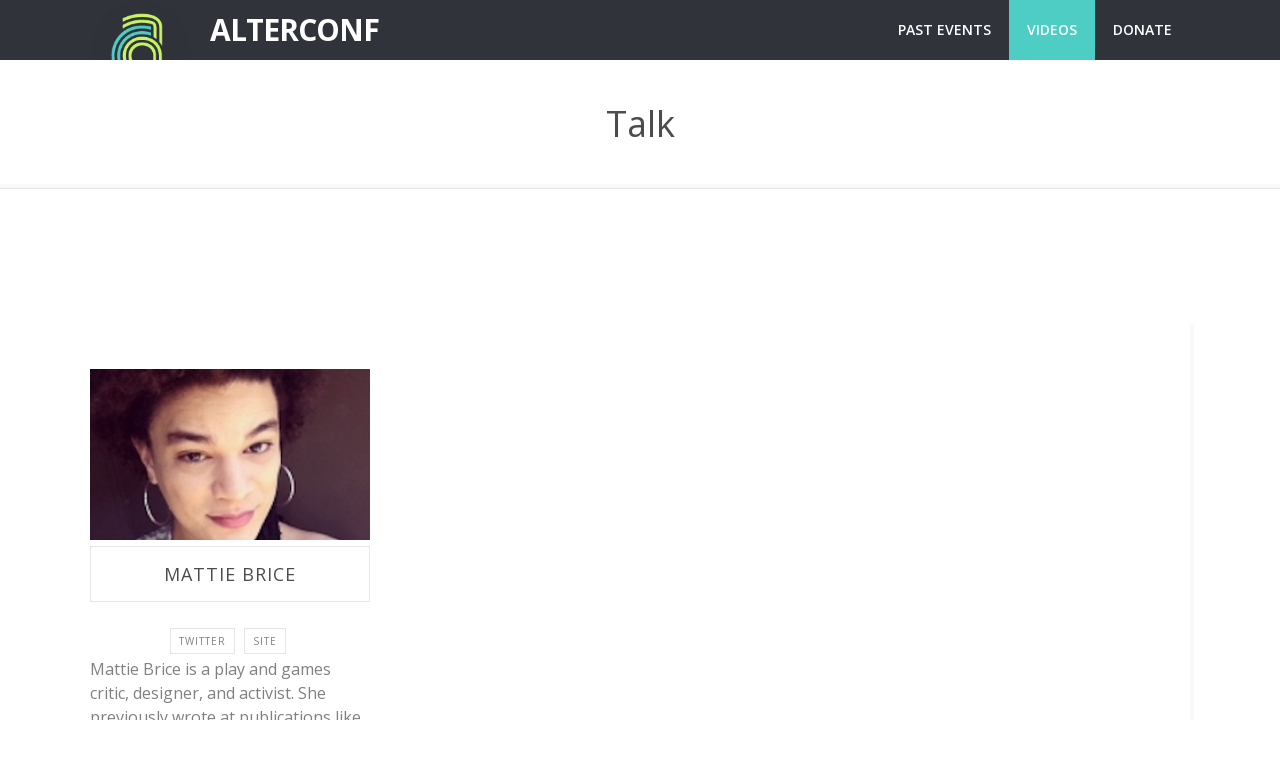

--- FILE ---
content_type: text/html; charset=utf-8
request_url: https://alterconf.com/talks/diva-ex-machina-perspective-games
body_size: 4724
content:
<!DOCTYPE html>
<!--[if IE 6]>
<html id="ie6" lang="en-US">
<![endif]-->
<!--[if IE 7]>
<html id="ie7" lang="en-US">
<![endif]-->
<!--[if IE 8]>
<html id="ie8" lang="en-US">
<![endif]-->
<!--[if !(IE 6) | !(IE 7) | !(IE 8)  ]><!-->
<html lang="en">
<!--<![endif]-->
<head>
<meta charset="UTF-8" />
<meta http-equiv="Content-Type" content="text/html; charset=utf-8"/>
<meta name="viewport" content="width=device-width,initial-scale=1">
<title>Talk: diva ex machina - a perspective on games | AlterConf</title>
<link type="text/css" rel="stylesheet" href="https://alterconf.com/sites/default/files/css/css_rEI_5cK_B9hB4So2yZUtr5weuEV3heuAllCDE6XsIkI.css" media="all" />
<link type="text/css" rel="stylesheet" href="https://alterconf.com/sites/default/files/css/css_UC4OYP8lxcAIo7vSJJCKjS9WE7gMY7ZwMHd6Vm4YeH4.css" media="all" />
<link type="text/css" rel="stylesheet" href="https://alterconf.com/sites/default/files/css/css_PGbJgHCUCBf4dg7K9Kt8aAwsApndP4GZ9RuToPy3-Fk.css" media="all" />
<link type="text/css" rel="stylesheet" href="https://fonts.googleapis.com/css?family=Lato:100,300,regular,700,900%7COpen+Sans:300%7CIndie+Flower:regular%7COswald:300,regular,700&amp;amp;subset=latin%2Clatin-ext" media="all" />
<link type="text/css" rel="stylesheet" href="https://fonts.googleapis.com/css?family=PT+Serif%3A400%2Citalic%2C700%2C700italic&amp;amp;ver=4.2.2" media="all" />
<link type="text/css" rel="stylesheet" href="https://fonts.googleapis.com/css?family=Lato%3A100%2C100italic%2C300%2C300italic%2C400%2Citalic%2C700%2C700italic%2C900%2C900italic&amp;amp;ver=4.2.2" media="all" />
<link type="text/css" rel="stylesheet" href="https://fonts.googleapis.com/css?family=Open+Sans%3A300%2C300italic%2C400%2Citalic%2C600%2C600italic%2C700%2C700italic%2C800%2C800italic&amp;amp;ver=4.2.2" media="all" />
<link type="text/css" rel="stylesheet" href="https://alterconf.com/sites/default/files/css/css_6y6nHa8ln-ktrviHvuNK64fYA0rzj1d76c873rWfHto.css" media="all" />
<meta http-equiv="Content-Type" content="text/html; charset=utf-8" />
<link rel="shortcut icon" href="https://alterconf.com/sites/default/files/favicon.ico" type="image/vnd.microsoft.icon" />
<meta name="description" content="There is a clean narrative that the games industry is trying to push when it comes to diversity looks like for the medium. The same kinds of games with different people in them. Young girls learning how to code to one day join the ranks of developers on big-budget productions. More people buying products. The kinds of diversity this celebrates is just further proof of an" />
<meta name="generator" content="Drupal 7 (http://drupal.org)" />
<link rel="canonical" href="https://alterconf.com/talks/diva-ex-machina-perspective-games" />
<link rel="shortlink" href="https://alterconf.com/node/132" />
<link href="https://fonts.googleapis.com/css?family=Open+Sans:400,300,700" rel="stylesheet" type="text/css">
<link rel="apple-touch-icon-precomposed" href="apple-touch-icon-precomposed.png">
</head>
<body class="home page page-template-default html not-front not-logged-in no-sidebars page-node page-node- page-node-132 node-type-talk"  >
<div id="skip-link">
  <a href="#main-content" class="element-invisible element-focusable">Skip to main content</a>
</div>

<div id="background">
  
<div id="page">
  <section id="header">
    <div class="wrap">

                  <div class="site-logo">
            <h1>
              <a class="logo-image" href="https://alterconf.com" title="AlterConf">
                <img class="logo-normal" alt="Nexuse"  src="https://alterconf.com/sites/all/themes/nexuse/logo.png"/><img class="logo-retina" alt="Nexuse" src="https://alterconf.com/sites/all/themes/nexuse/logo.png" />
              </a>
              <a class="logo-type" href="https://alterconf.com" title="AlterConf">
                <span>AlterConf</span>
              </a>
            </h1>
          </div>
        
      <div id="header-bar">
        <a id="menu-mobile" class="active">
          <span></span>
          <span></span>
          <span></span>
        </a>
        <div id="main-nav" class="">
                          <ul class="sub-menu"><li class="first leaf"><a href="/conferences" title="">Past Events</a></li>
<li class="leaf active-trail"><a href="/speakers" title="" class="active-trail active">Videos</a></li>
<li class="last leaf"><a href="/donate">Donate</a></li>
</ul>                    </div>
        <div class="cleared"></div>
      </div>

    </div>
  </section>
  <!-- End Header -->

  <section id="messages" class="wrap">
      </section>
  <!-- End Messages -->


    <!-- End Pre Content -->

</div>

<div id="body">
  <section id="page-heading">
    <div class="wrap">
      <h1 id="page-title">
        Talk
      </h1>
    </div>
  </section>
  <!-- End Page Title -->

    <!-- End Sub Menu -->

  <div class="content content-page">
    <div class="wrap">
      <div class="top-spacing-big bottom-spacing-big title-spacing-small">
        
                

    <div class="view view-speakers view-id-speakers view-display-id-speaker_info_talk_page small-column left view-dom-id-4306f0657e3abba74697ac8cd6ddd2a3">
      
  
  
  
      <div class="view-content">
        <div class="sidebar">
      
          <img class="" typeof="foaf:Image" src="https://alterconf.com/sites/default/files/styles/245x150/public/speakers/biopic_0.jpg?itok=jK5iuKhs" width="245" height="150" alt="" />
<h3 class="sidebar-title">Mattie Brice</h3>
<div class="post-cell-links"><a href="https://twitter.com/xMattieBrice">twitter</a> <a href="http://www.mattiebrice.com" title="http://www.mattiebrice.com">site</a></div>
<p>Mattie Brice is a play and games critic, designer, and activist. She previously wrote at publications like Kotaku, Paste Magazine, and PopMatters about design and social justice within the games industry, and now writes independently at Alternate Ending. She also designs experimental games like EAT, Mission, and her most notable Mainichi, which was exhibited at the Museum of Design in Atlanta and an Official Selection at the International Festival of Independent Games. Mattie regularly speaks at games events such as the Game Developers Conference and Different Games, including being the international keynote at Game Connect Asia Pacific and co-founder of the Queerness and Games Conference. She is currently working on more community organizing and an analogue series of play experiences that explore issues of relationships and consent.</p>
    </div>
    </div>
  
  
  
  
  
  
</div> <div class="view view-talks-nexus- view-id-talks_nexus_ view-display-id-talks_speakers big-column right bottom-spacing-big view-dom-id-af2f532992e7c1629b4a080d39d9c65d">
      
  
  
  
      <div class="view-content">
        <div class="post-entry">
      
  <div class="views-field views-field-edit-node">        <span class="field-content"></span>  </div>  
          <span><div class="post-entry-media youtube-container"><div class="embed-responsive embed-responsive-16by9">
<iframe class="embed-responsive-item" src="//www.youtube.com/embed/PUV4rxtzyio"></iframe></div>
</div>
<div class="post-entry-body">
<div class="post-entry-categories"><a href="/conferences/2015/sfoakland-ca">SF/Oakland, CA</a><span class="sessionwhen"> <span class="date-display-single" property="dc:date" datatype="xsd:dateTime" content="2015-01-31T17:00:00-08:00">January 31, 2015</span></a></span></div>
<div class="post-entry-title">diva ex machina - a perspective on games</div>
<div class="post-entry-meta">Discussion of harassment and sexuality</div>
<div class="post-entry-content content"><p>There is a clean narrative that the games industry is trying to push when it comes to diversity looks like for the medium. The same kinds of games with different people in them. Young girls learning how to code to one day join the ranks of developers on big-budget productions. More people buying products. The kinds of diversity this celebrates is just further proof of an unwillingness to change: games still need to look a certain kind of polished, people still have to make a certain amount of money, and both need to fit into a certain kind of culture. Diversity isn't just about different bodies working at corporations and starring leading roles in shooting terrorists. With her experience at being a 'bad minority' in games, Mattie Brice will describe the implications of diversity not for the games industry, but for the art-form of play itself. People outside of the system do things differently, and the way they act, create, and simply exist upsets how things are to be done. Mattie uses her experience in the games industry to explain how she and others like her act as an intervention to make way for meaningful change, often to the discomfort of the games industry.</p>
</div>
</div>
</span>    </div>
    </div>
  
  
  
  
  
  
</div>   <!-- End main content -->
        
            </div>
    </div>
  </div>
    <!-- End Post Content -->
</div>


<div id="page-bottom">
    <!-- End Newsletter -->

  <section id="footer">
    <div class="wrap-column">
      <div id="footer-container">
        <div class="footer footer-column content"><div class="block block-block" ><div class="footer-title">About</div><p>AlterConf was a traveling conference series that provided safe opportunities for marginalized people and those who support them in the tech and gaming industries.</p>

<p>AlterConf and <a href="http://joinfundclub.com">Fund Club</a> (in conjunction with <a href="http://modelviewculture.com">Model View Culture</a>) are <a href="http://ashedryden.com">Programming Diversity</a> projects.</p></div></div><div class="footer footer-column content"><div class="block block-block" ><div class="footer-title">follow</div><center><a target="_blank" title="twitter" class="social-icon social-twitter" href="https://twitter.com/alterconf"><i class="fa fa-twitter"></i></a><a target="_blank" title="slack" class="social-icon social-slack" href="https://docs.google.com/forms/d/e/1FAIpQLScAm0wsNH3zFTK6bOn2TBDlbpCN_5BQiNre8Py3xEQR7cLYfA/viewform"><i class="fa fa-slack"></i></a><a target="_blank" title="facebook" class="social-icon social-facebook" href="https://facebook.com/alterconf"><i class="fa fa-facebook"></i></a><a target="_blank" title="youtube" class="social-icon social-youtube" href="https://youtube.com/c/alterconf"><i class="fa fa-youtube"></i></a></center></div></div><div class="footer footer-column content"><div class="block block-block" ><div class="footer-title">Contact</div><p><strong>AlterConf</strong><br />c/o Ashe Dryden<br />9450 SW Gemini Dr #46754<br />Beaverton, OR 97008<br /><a href="/cdn-cgi/l/email-protection#b1d2dedfc5d0d2c5f1d0ddc5d4c3d2dedfd79fd2dedc"><span class="__cf_email__" data-cfemail="05666a6b71646671456469716077666a6b632b666a68">[email&#160;protected]</span></a><br /><a href="https://twitter.com/alterconf">@alterconf</a></p>
</div></div>        <div class="cleared"></div>
      </div>
    </div>
  </section>
  <!-- End Footer -->

  <section id="copyright">
    <div class="wrap">
      <div id="copyright-container">
        <p>© AlterConf | <a style="font-size: 13.008px; line-height: 20.0063px;" href="http://www.alterconf.com/code-of-conduct">Code of Conduct, Accessibility, &amp; Etiquette</a></p>
      </div>
    </div>
  </section>
  <!-- End Copyright -->
</div>

</div>
<script data-cfasync="false" src="/cdn-cgi/scripts/5c5dd728/cloudflare-static/email-decode.min.js"></script><script type="text/javascript" src="https://alterconf.com/sites/default/files/js/js_VecHkdFFzHmI10lNWW0NMmhQ47_3u8gBu9iBjil2vAY.js"></script>
<script type="text/javascript" src="https://alterconf.com/sites/default/files/js/js_rsGiM5M1ffe6EhN-RnhM5f3pDyJ8ZAPFJNKpfjtepLk.js"></script>
<script type="text/javascript">
<!--//--><![CDATA[//><!--
(function(i,s,o,g,r,a,m){i["GoogleAnalyticsObject"]=r;i[r]=i[r]||function(){(i[r].q=i[r].q||[]).push(arguments)},i[r].l=1*new Date();a=s.createElement(o),m=s.getElementsByTagName(o)[0];a.async=1;a.src=g;m.parentNode.insertBefore(a,m)})(window,document,"script","https://www.google-analytics.com/analytics.js","ga");ga("create", "UA-53509014-1", {"cookieDomain":"auto"});ga("set", "anonymizeIp", true);ga("send", "pageview");
//--><!]]>
</script>
<script type="text/javascript" src="https://alterconf.com/sites/default/files/js/js_xC24yGI06lqSa_PpSA3MrjO3t-d--SfJt9cim9QPw8w.js"></script>
<script type="text/javascript">
<!--//--><![CDATA[//><!--
jQuery.extend(Drupal.settings, {"basePath":"\/","pathPrefix":"","ajaxPageState":{"theme":"nexuse","theme_token":"pzTGM_1Pe_90nLZjbr39AhNuu4hNuxAE725dBoNKs8c","js":{"misc\/jquery.js":1,"misc\/jquery-extend-3.4.0.js":1,"misc\/jquery-html-prefilter-3.5.0-backport.js":1,"misc\/jquery.once.js":1,"misc\/drupal.js":1,"sites\/all\/modules\/google_analytics\/googleanalytics.js":1,"0":1,"sites\/all\/themes\/nexuse\/js\/jquery\/jquery.js":1,"sites\/all\/themes\/nexuse\/js\/jquery\/ui\/core.min.js":1,"sites\/all\/themes\/nexuse\/js\/jquery\/ui\/widget.min.js":1,"sites\/all\/themes\/nexuse\/js\/jquery\/ui\/accordion.min.js":1,"sites\/all\/themes\/nexuse\/js\/jquery.easing.1.3.js":1,"sites\/all\/themes\/nexuse\/js\/jquery.isotope.min.js":1,"sites\/all\/themes\/nexuse\/js\/jquery\/jquery-migrate.min.js":1,"sites\/all\/themes\/nexuse\/js\/jquery.tubular.1.0.js":1,"sites\/all\/themes\/nexuse\/js\/greensockcd.js":1,"sites\/all\/themes\/nexuse\/js\/layerslider.kreaturamedia.jquery.js":1,"sites\/all\/themes\/nexuse\/js\/layerslider.transitions.js":1,"sites\/all\/themes\/nexuse\/js\/script.js":1,"sites\/all\/themes\/nexuse\/js\/flex-slider\/jquery.flexslider-min.js":1,"sites\/all\/themes\/nexuse\/js\/prettyPhoto\/js\/jquery.prettyPhoto.js":1,"sites\/all\/themes\/nexuse\/js\/fixto.min.js":1,"sites\/all\/themes\/nexuse\/js\/update.js":1},"css":{"modules\/system\/system.base.css":1,"modules\/system\/system.messages.css":1,"modules\/aggregator\/aggregator.css":1,"sites\/all\/modules\/date\/date_api\/date.css":1,"modules\/field\/theme\/field.css":1,"modules\/node\/node.css":1,"modules\/user\/user.css":1,"sites\/all\/modules\/views\/css\/views.css":1,"sites\/all\/modules\/ctools\/css\/ctools.css":1,"https:\/\/fonts.googleapis.com\/css?family=Lato:100,300,regular,700,900%7COpen+Sans:300%7CIndie+Flower:regular%7COswald:300,regular,700\u0026amp;subset=latin%2Clatin-ext":1,"https:\/\/fonts.googleapis.com\/css?family=PT+Serif%3A400%2Citalic%2C700%2C700italic\u0026amp;ver=4.2.2":1,"https:\/\/fonts.googleapis.com\/css?family=Lato%3A100%2C100italic%2C300%2C300italic%2C400%2Citalic%2C700%2C700italic%2C900%2C900italic\u0026amp;ver=4.2.2":1,"https:\/\/fonts.googleapis.com\/css?family=Open+Sans%3A300%2C300italic%2C400%2Citalic%2C600%2C600italic%2C700%2C700italic%2C800%2C800italic\u0026amp;ver=4.2.2":1,"sites\/all\/themes\/nexuse\/css\/font-awesome.min.css":1,"sites\/all\/themes\/nexuse\/css\/style.css":1,"sites\/all\/themes\/nexuse\/css\/elements.css":1,"sites\/all\/themes\/nexuse\/css\/alterconf.css":1,"sites\/all\/themes\/nexuse\/css\/responsive.css":1,"sites\/all\/themes\/nexuse\/css\/slider\/layerslider.css":1,"sites\/all\/themes\/nexuse\/js\/flex-slider\/flexslider.css":1,"sites\/all\/themes\/nexuse\/js\/prettyPhoto\/css\/prettyPhoto.css":1}},"googleanalytics":{"trackOutbound":1,"trackMailto":1,"trackDownload":1,"trackDownloadExtensions":"7z|aac|arc|arj|asf|asx|avi|bin|csv|doc(x|m)?|dot(x|m)?|exe|flv|gif|gz|gzip|hqx|jar|jpe?g|js|mp(2|3|4|e?g)|mov(ie)?|msi|msp|pdf|phps|png|ppt(x|m)?|pot(x|m)?|pps(x|m)?|ppam|sld(x|m)?|thmx|qtm?|ra(m|r)?|sea|sit|tar|tgz|torrent|txt|wav|wma|wmv|wpd|xls(x|m|b)?|xlt(x|m)|xlam|xml|z|zip"}});
//--><!]]>
</script>
</body>
</html>


--- FILE ---
content_type: text/css
request_url: https://alterconf.com/sites/default/files/css/css_6y6nHa8ln-ktrviHvuNK64fYA0rzj1d76c873rWfHto.css
body_size: 36157
content:
@font-face{font-family:'FontAwesome';src:url(/sites/all/themes/nexuse/fonts/fontawesome-webfont.eot?v=4.6.2);src:url(/sites/all/themes/nexuse/fonts/fontawesome-webfont.eot?#iefix&v=4.6.2) format('embedded-opentype'),url(/sites/all/themes/nexuse/fonts/fontawesome-webfont.woff2?v=4.6.2) format('woff2'),url(/sites/all/themes/nexuse/fonts/fontawesome-webfont.woff?v=4.6.2) format('woff'),url(/sites/all/themes/nexuse/fonts/fontawesome-webfont.ttf?v=4.6.2) format('truetype'),url(/sites/all/themes/nexuse/fonts/fontawesome-webfont.svg?v=4.6.2#fontawesomeregular) format('svg');font-weight:normal;font-style:normal}.fa{display:inline-block;font:normal normal normal 14px/1 FontAwesome;font-size:inherit;text-rendering:auto;-webkit-font-smoothing:antialiased;-moz-osx-font-smoothing:grayscale}.fa-lg{font-size:1.33333333em;line-height:.75em;vertical-align:-15%}.fa-2x{font-size:2em}.fa-3x{font-size:3em}.fa-4x{font-size:4em}.fa-5x{font-size:5em}.fa-fw{width:1.28571429em;text-align:center}.fa-ul{padding-left:0;margin-left:2.14285714em;list-style-type:none}.fa-ul>li{position:relative}.fa-li{position:absolute;left:-2.14285714em;width:2.14285714em;top:.14285714em;text-align:center}.fa-li.fa-lg{left:-1.85714286em}.fa-border{padding:.2em .25em .15em;border:solid .08em #eee;border-radius:.1em}.fa-pull-left{float:left}.fa-pull-right{float:right}.fa.fa-pull-left{margin-right:.3em}.fa.fa-pull-right{margin-left:.3em}.pull-right{float:right}.pull-left{float:left}.fa.pull-left{margin-right:.3em}.fa.pull-right{margin-left:.3em}.fa-spin{-webkit-animation:fa-spin 2s infinite linear;animation:fa-spin 2s infinite linear}.fa-pulse{-webkit-animation:fa-spin 1s infinite steps(8);animation:fa-spin 1s infinite steps(8)}@-webkit-keyframes fa-spin{0%{-webkit-transform:rotate(0deg);transform:rotate(0deg)}100%{-webkit-transform:rotate(359deg);transform:rotate(359deg)}}@keyframes fa-spin{0%{-webkit-transform:rotate(0deg);transform:rotate(0deg)}100%{-webkit-transform:rotate(359deg);transform:rotate(359deg)}}.fa-rotate-90{-ms-filter:"progid:DXImageTransform.Microsoft.BasicImage(rotation=1)";-webkit-transform:rotate(90deg);-ms-transform:rotate(90deg);transform:rotate(90deg)}.fa-rotate-180{-ms-filter:"progid:DXImageTransform.Microsoft.BasicImage(rotation=2)";-webkit-transform:rotate(180deg);-ms-transform:rotate(180deg);transform:rotate(180deg)}.fa-rotate-270{-ms-filter:"progid:DXImageTransform.Microsoft.BasicImage(rotation=3)";-webkit-transform:rotate(270deg);-ms-transform:rotate(270deg);transform:rotate(270deg)}.fa-flip-horizontal{-ms-filter:"progid:DXImageTransform.Microsoft.BasicImage(rotation=0,mirror=1)";-webkit-transform:scale(-1,1);-ms-transform:scale(-1,1);transform:scale(-1,1)}.fa-flip-vertical{-ms-filter:"progid:DXImageTransform.Microsoft.BasicImage(rotation=2,mirror=1)";-webkit-transform:scale(1,-1);-ms-transform:scale(1,-1);transform:scale(1,-1)}:root .fa-rotate-90,:root .fa-rotate-180,:root .fa-rotate-270,:root .fa-flip-horizontal,:root .fa-flip-vertical{filter:none}.fa-stack{position:relative;display:inline-block;width:2em;height:2em;line-height:2em;vertical-align:middle}.fa-stack-1x,.fa-stack-2x{position:absolute;left:0;width:100%;text-align:center}.fa-stack-1x{line-height:inherit}.fa-stack-2x{font-size:2em}.fa-inverse{color:#fff}.fa-glass:before{content:"\f000"}.fa-music:before{content:"\f001"}.fa-search:before{content:"\f002"}.fa-envelope-o:before{content:"\f003"}.fa-heart:before{content:"\f004"}.fa-star:before{content:"\f005"}.fa-star-o:before{content:"\f006"}.fa-user:before{content:"\f007"}.fa-film:before{content:"\f008"}.fa-th-large:before{content:"\f009"}.fa-th:before{content:"\f00a"}.fa-th-list:before{content:"\f00b"}.fa-check:before{content:"\f00c"}.fa-remove:before,.fa-close:before,.fa-times:before{content:"\f00d"}.fa-search-plus:before{content:"\f00e"}.fa-search-minus:before{content:"\f010"}.fa-power-off:before{content:"\f011"}.fa-signal:before{content:"\f012"}.fa-gear:before,.fa-cog:before{content:"\f013"}.fa-trash-o:before{content:"\f014"}.fa-home:before{content:"\f015"}.fa-file-o:before{content:"\f016"}.fa-clock-o:before{content:"\f017"}.fa-road:before{content:"\f018"}.fa-download:before{content:"\f019"}.fa-arrow-circle-o-down:before{content:"\f01a"}.fa-arrow-circle-o-up:before{content:"\f01b"}.fa-inbox:before{content:"\f01c"}.fa-play-circle-o:before{content:"\f01d"}.fa-rotate-right:before,.fa-repeat:before{content:"\f01e"}.fa-refresh:before{content:"\f021"}.fa-list-alt:before{content:"\f022"}.fa-lock:before{content:"\f023"}.fa-flag:before{content:"\f024"}.fa-headphones:before{content:"\f025"}.fa-volume-off:before{content:"\f026"}.fa-volume-down:before{content:"\f027"}.fa-volume-up:before{content:"\f028"}.fa-qrcode:before{content:"\f029"}.fa-barcode:before{content:"\f02a"}.fa-tag:before{content:"\f02b"}.fa-tags:before{content:"\f02c"}.fa-book:before{content:"\f02d"}.fa-bookmark:before{content:"\f02e"}.fa-print:before{content:"\f02f"}.fa-camera:before{content:"\f030"}.fa-font:before{content:"\f031"}.fa-bold:before{content:"\f032"}.fa-italic:before{content:"\f033"}.fa-text-height:before{content:"\f034"}.fa-text-width:before{content:"\f035"}.fa-align-left:before{content:"\f036"}.fa-align-center:before{content:"\f037"}.fa-align-right:before{content:"\f038"}.fa-align-justify:before{content:"\f039"}.fa-list:before{content:"\f03a"}.fa-dedent:before,.fa-outdent:before{content:"\f03b"}.fa-indent:before{content:"\f03c"}.fa-video-camera:before{content:"\f03d"}.fa-photo:before,.fa-image:before,.fa-picture-o:before{content:"\f03e"}.fa-pencil:before{content:"\f040"}.fa-map-marker:before{content:"\f041"}.fa-adjust:before{content:"\f042"}.fa-tint:before{content:"\f043"}.fa-edit:before,.fa-pencil-square-o:before{content:"\f044"}.fa-share-square-o:before{content:"\f045"}.fa-check-square-o:before{content:"\f046"}.fa-arrows:before{content:"\f047"}.fa-step-backward:before{content:"\f048"}.fa-fast-backward:before{content:"\f049"}.fa-backward:before{content:"\f04a"}.fa-play:before{content:"\f04b"}.fa-pause:before{content:"\f04c"}.fa-stop:before{content:"\f04d"}.fa-forward:before{content:"\f04e"}.fa-fast-forward:before{content:"\f050"}.fa-step-forward:before{content:"\f051"}.fa-eject:before{content:"\f052"}.fa-chevron-left:before{content:"\f053"}.fa-chevron-right:before{content:"\f054"}.fa-plus-circle:before{content:"\f055"}.fa-minus-circle:before{content:"\f056"}.fa-times-circle:before{content:"\f057"}.fa-check-circle:before{content:"\f058"}.fa-question-circle:before{content:"\f059"}.fa-info-circle:before{content:"\f05a"}.fa-crosshairs:before{content:"\f05b"}.fa-times-circle-o:before{content:"\f05c"}.fa-check-circle-o:before{content:"\f05d"}.fa-ban:before{content:"\f05e"}.fa-arrow-left:before{content:"\f060"}.fa-arrow-right:before{content:"\f061"}.fa-arrow-up:before{content:"\f062"}.fa-arrow-down:before{content:"\f063"}.fa-mail-forward:before,.fa-share:before{content:"\f064"}.fa-expand:before{content:"\f065"}.fa-compress:before{content:"\f066"}.fa-plus:before{content:"\f067"}.fa-minus:before{content:"\f068"}.fa-asterisk:before{content:"\f069"}.fa-exclamation-circle:before{content:"\f06a"}.fa-gift:before{content:"\f06b"}.fa-leaf:before{content:"\f06c"}.fa-fire:before{content:"\f06d"}.fa-eye:before{content:"\f06e"}.fa-eye-slash:before{content:"\f070"}.fa-warning:before,.fa-exclamation-triangle:before{content:"\f071"}.fa-plane:before{content:"\f072"}.fa-calendar:before{content:"\f073"}.fa-random:before{content:"\f074"}.fa-comment:before{content:"\f075"}.fa-magnet:before{content:"\f076"}.fa-chevron-up:before{content:"\f077"}.fa-chevron-down:before{content:"\f078"}.fa-retweet:before{content:"\f079"}.fa-shopping-cart:before{content:"\f07a"}.fa-folder:before{content:"\f07b"}.fa-folder-open:before{content:"\f07c"}.fa-arrows-v:before{content:"\f07d"}.fa-arrows-h:before{content:"\f07e"}.fa-bar-chart-o:before,.fa-bar-chart:before{content:"\f080"}.fa-twitter-square:before{content:"\f081"}.fa-facebook-square:before{content:"\f082"}.fa-camera-retro:before{content:"\f083"}.fa-key:before{content:"\f084"}.fa-gears:before,.fa-cogs:before{content:"\f085"}.fa-comments:before{content:"\f086"}.fa-thumbs-o-up:before{content:"\f087"}.fa-thumbs-o-down:before{content:"\f088"}.fa-star-half:before{content:"\f089"}.fa-heart-o:before{content:"\f08a"}.fa-sign-out:before{content:"\f08b"}.fa-linkedin-square:before{content:"\f08c"}.fa-thumb-tack:before{content:"\f08d"}.fa-external-link:before{content:"\f08e"}.fa-sign-in:before{content:"\f090"}.fa-trophy:before{content:"\f091"}.fa-github-square:before{content:"\f092"}.fa-upload:before{content:"\f093"}.fa-lemon-o:before{content:"\f094"}.fa-phone:before{content:"\f095"}.fa-square-o:before{content:"\f096"}.fa-bookmark-o:before{content:"\f097"}.fa-phone-square:before{content:"\f098"}.fa-twitter:before{content:"\f099"}.fa-facebook-f:before,.fa-facebook:before{content:"\f09a"}.fa-github:before{content:"\f09b"}.fa-unlock:before{content:"\f09c"}.fa-credit-card:before{content:"\f09d"}.fa-feed:before,.fa-rss:before{content:"\f09e"}.fa-hdd-o:before{content:"\f0a0"}.fa-bullhorn:before{content:"\f0a1"}.fa-bell:before{content:"\f0f3"}.fa-certificate:before{content:"\f0a3"}.fa-hand-o-right:before{content:"\f0a4"}.fa-hand-o-left:before{content:"\f0a5"}.fa-hand-o-up:before{content:"\f0a6"}.fa-hand-o-down:before{content:"\f0a7"}.fa-arrow-circle-left:before{content:"\f0a8"}.fa-arrow-circle-right:before{content:"\f0a9"}.fa-arrow-circle-up:before{content:"\f0aa"}.fa-arrow-circle-down:before{content:"\f0ab"}.fa-globe:before{content:"\f0ac"}.fa-wrench:before{content:"\f0ad"}.fa-tasks:before{content:"\f0ae"}.fa-filter:before{content:"\f0b0"}.fa-briefcase:before{content:"\f0b1"}.fa-arrows-alt:before{content:"\f0b2"}.fa-group:before,.fa-users:before{content:"\f0c0"}.fa-chain:before,.fa-link:before{content:"\f0c1"}.fa-cloud:before{content:"\f0c2"}.fa-flask:before{content:"\f0c3"}.fa-cut:before,.fa-scissors:before{content:"\f0c4"}.fa-copy:before,.fa-files-o:before{content:"\f0c5"}.fa-paperclip:before{content:"\f0c6"}.fa-save:before,.fa-floppy-o:before{content:"\f0c7"}.fa-square:before{content:"\f0c8"}.fa-navicon:before,.fa-reorder:before,.fa-bars:before{content:"\f0c9"}.fa-list-ul:before{content:"\f0ca"}.fa-list-ol:before{content:"\f0cb"}.fa-strikethrough:before{content:"\f0cc"}.fa-underline:before{content:"\f0cd"}.fa-table:before{content:"\f0ce"}.fa-magic:before{content:"\f0d0"}.fa-truck:before{content:"\f0d1"}.fa-pinterest:before{content:"\f0d2"}.fa-pinterest-square:before{content:"\f0d3"}.fa-google-plus-square:before{content:"\f0d4"}.fa-google-plus:before{content:"\f0d5"}.fa-money:before{content:"\f0d6"}.fa-caret-down:before{content:"\f0d7"}.fa-caret-up:before{content:"\f0d8"}.fa-caret-left:before{content:"\f0d9"}.fa-caret-right:before{content:"\f0da"}.fa-columns:before{content:"\f0db"}.fa-unsorted:before,.fa-sort:before{content:"\f0dc"}.fa-sort-down:before,.fa-sort-desc:before{content:"\f0dd"}.fa-sort-up:before,.fa-sort-asc:before{content:"\f0de"}.fa-envelope:before{content:"\f0e0"}.fa-linkedin:before{content:"\f0e1"}.fa-rotate-left:before,.fa-undo:before{content:"\f0e2"}.fa-legal:before,.fa-gavel:before{content:"\f0e3"}.fa-dashboard:before,.fa-tachometer:before{content:"\f0e4"}.fa-comment-o:before{content:"\f0e5"}.fa-comments-o:before{content:"\f0e6"}.fa-flash:before,.fa-bolt:before{content:"\f0e7"}.fa-sitemap:before{content:"\f0e8"}.fa-umbrella:before{content:"\f0e9"}.fa-paste:before,.fa-clipboard:before{content:"\f0ea"}.fa-lightbulb-o:before{content:"\f0eb"}.fa-exchange:before{content:"\f0ec"}.fa-cloud-download:before{content:"\f0ed"}.fa-cloud-upload:before{content:"\f0ee"}.fa-user-md:before{content:"\f0f0"}.fa-stethoscope:before{content:"\f0f1"}.fa-suitcase:before{content:"\f0f2"}.fa-bell-o:before{content:"\f0a2"}.fa-coffee:before{content:"\f0f4"}.fa-cutlery:before{content:"\f0f5"}.fa-file-text-o:before{content:"\f0f6"}.fa-building-o:before{content:"\f0f7"}.fa-hospital-o:before{content:"\f0f8"}.fa-ambulance:before{content:"\f0f9"}.fa-medkit:before{content:"\f0fa"}.fa-fighter-jet:before{content:"\f0fb"}.fa-beer:before{content:"\f0fc"}.fa-h-square:before{content:"\f0fd"}.fa-plus-square:before{content:"\f0fe"}.fa-angle-double-left:before{content:"\f100"}.fa-angle-double-right:before{content:"\f101"}.fa-angle-double-up:before{content:"\f102"}.fa-angle-double-down:before{content:"\f103"}.fa-angle-left:before{content:"\f104"}.fa-angle-right:before{content:"\f105"}.fa-angle-up:before{content:"\f106"}.fa-angle-down:before{content:"\f107"}.fa-desktop:before{content:"\f108"}.fa-laptop:before{content:"\f109"}.fa-tablet:before{content:"\f10a"}.fa-mobile-phone:before,.fa-mobile:before{content:"\f10b"}.fa-circle-o:before{content:"\f10c"}.fa-quote-left:before{content:"\f10d"}.fa-quote-right:before{content:"\f10e"}.fa-spinner:before{content:"\f110"}.fa-circle:before{content:"\f111"}.fa-mail-reply:before,.fa-reply:before{content:"\f112"}.fa-github-alt:before{content:"\f113"}.fa-folder-o:before{content:"\f114"}.fa-folder-open-o:before{content:"\f115"}.fa-smile-o:before{content:"\f118"}.fa-frown-o:before{content:"\f119"}.fa-meh-o:before{content:"\f11a"}.fa-gamepad:before{content:"\f11b"}.fa-keyboard-o:before{content:"\f11c"}.fa-flag-o:before{content:"\f11d"}.fa-flag-checkered:before{content:"\f11e"}.fa-terminal:before{content:"\f120"}.fa-code:before{content:"\f121"}.fa-mail-reply-all:before,.fa-reply-all:before{content:"\f122"}.fa-star-half-empty:before,.fa-star-half-full:before,.fa-star-half-o:before{content:"\f123"}.fa-location-arrow:before{content:"\f124"}.fa-crop:before{content:"\f125"}.fa-code-fork:before{content:"\f126"}.fa-unlink:before,.fa-chain-broken:before{content:"\f127"}.fa-question:before{content:"\f128"}.fa-info:before{content:"\f129"}.fa-exclamation:before{content:"\f12a"}.fa-superscript:before{content:"\f12b"}.fa-subscript:before{content:"\f12c"}.fa-eraser:before{content:"\f12d"}.fa-puzzle-piece:before{content:"\f12e"}.fa-microphone:before{content:"\f130"}.fa-microphone-slash:before{content:"\f131"}.fa-shield:before{content:"\f132"}.fa-calendar-o:before{content:"\f133"}.fa-fire-extinguisher:before{content:"\f134"}.fa-rocket:before{content:"\f135"}.fa-maxcdn:before{content:"\f136"}.fa-chevron-circle-left:before{content:"\f137"}.fa-chevron-circle-right:before{content:"\f138"}.fa-chevron-circle-up:before{content:"\f139"}.fa-chevron-circle-down:before{content:"\f13a"}.fa-html5:before{content:"\f13b"}.fa-css3:before{content:"\f13c"}.fa-anchor:before{content:"\f13d"}.fa-unlock-alt:before{content:"\f13e"}.fa-bullseye:before{content:"\f140"}.fa-ellipsis-h:before{content:"\f141"}.fa-ellipsis-v:before{content:"\f142"}.fa-rss-square:before{content:"\f143"}.fa-play-circle:before{content:"\f144"}.fa-ticket:before{content:"\f145"}.fa-minus-square:before{content:"\f146"}.fa-minus-square-o:before{content:"\f147"}.fa-level-up:before{content:"\f148"}.fa-level-down:before{content:"\f149"}.fa-check-square:before{content:"\f14a"}.fa-pencil-square:before{content:"\f14b"}.fa-external-link-square:before{content:"\f14c"}.fa-share-square:before{content:"\f14d"}.fa-compass:before{content:"\f14e"}.fa-toggle-down:before,.fa-caret-square-o-down:before{content:"\f150"}.fa-toggle-up:before,.fa-caret-square-o-up:before{content:"\f151"}.fa-toggle-right:before,.fa-caret-square-o-right:before{content:"\f152"}.fa-euro:before,.fa-eur:before{content:"\f153"}.fa-gbp:before{content:"\f154"}.fa-dollar:before,.fa-usd:before{content:"\f155"}.fa-rupee:before,.fa-inr:before{content:"\f156"}.fa-cny:before,.fa-rmb:before,.fa-yen:before,.fa-jpy:before{content:"\f157"}.fa-ruble:before,.fa-rouble:before,.fa-rub:before{content:"\f158"}.fa-won:before,.fa-krw:before{content:"\f159"}.fa-bitcoin:before,.fa-btc:before{content:"\f15a"}.fa-file:before{content:"\f15b"}.fa-file-text:before{content:"\f15c"}.fa-sort-alpha-asc:before{content:"\f15d"}.fa-sort-alpha-desc:before{content:"\f15e"}.fa-sort-amount-asc:before{content:"\f160"}.fa-sort-amount-desc:before{content:"\f161"}.fa-sort-numeric-asc:before{content:"\f162"}.fa-sort-numeric-desc:before{content:"\f163"}.fa-thumbs-up:before{content:"\f164"}.fa-thumbs-down:before{content:"\f165"}.fa-youtube-square:before{content:"\f166"}.fa-youtube:before{content:"\f167"}.fa-xing:before{content:"\f168"}.fa-xing-square:before{content:"\f169"}.fa-youtube-play:before{content:"\f16a"}.fa-dropbox:before{content:"\f16b"}.fa-stack-overflow:before{content:"\f16c"}.fa-instagram:before{content:"\f16d"}.fa-flickr:before{content:"\f16e"}.fa-adn:before{content:"\f170"}.fa-bitbucket:before{content:"\f171"}.fa-bitbucket-square:before{content:"\f172"}.fa-tumblr:before{content:"\f173"}.fa-tumblr-square:before{content:"\f174"}.fa-long-arrow-down:before{content:"\f175"}.fa-long-arrow-up:before{content:"\f176"}.fa-long-arrow-left:before{content:"\f177"}.fa-long-arrow-right:before{content:"\f178"}.fa-apple:before{content:"\f179"}.fa-windows:before{content:"\f17a"}.fa-android:before{content:"\f17b"}.fa-linux:before{content:"\f17c"}.fa-dribbble:before{content:"\f17d"}.fa-skype:before{content:"\f17e"}.fa-foursquare:before{content:"\f180"}.fa-trello:before{content:"\f181"}.fa-female:before{content:"\f182"}.fa-male:before{content:"\f183"}.fa-gittip:before,.fa-gratipay:before{content:"\f184"}.fa-sun-o:before{content:"\f185"}.fa-moon-o:before{content:"\f186"}.fa-archive:before{content:"\f187"}.fa-bug:before{content:"\f188"}.fa-vk:before{content:"\f189"}.fa-weibo:before{content:"\f18a"}.fa-renren:before{content:"\f18b"}.fa-pagelines:before{content:"\f18c"}.fa-stack-exchange:before{content:"\f18d"}.fa-arrow-circle-o-right:before{content:"\f18e"}.fa-arrow-circle-o-left:before{content:"\f190"}.fa-toggle-left:before,.fa-caret-square-o-left:before{content:"\f191"}.fa-dot-circle-o:before{content:"\f192"}.fa-wheelchair:before{content:"\f193"}.fa-vimeo-square:before{content:"\f194"}.fa-turkish-lira:before,.fa-try:before{content:"\f195"}.fa-plus-square-o:before{content:"\f196"}.fa-space-shuttle:before{content:"\f197"}.fa-slack:before{content:"\f198"}.fa-envelope-square:before{content:"\f199"}.fa-wordpress:before{content:"\f19a"}.fa-openid:before{content:"\f19b"}.fa-institution:before,.fa-bank:before,.fa-university:before{content:"\f19c"}.fa-mortar-board:before,.fa-graduation-cap:before{content:"\f19d"}.fa-yahoo:before{content:"\f19e"}.fa-google:before{content:"\f1a0"}.fa-reddit:before{content:"\f1a1"}.fa-reddit-square:before{content:"\f1a2"}.fa-stumbleupon-circle:before{content:"\f1a3"}.fa-stumbleupon:before{content:"\f1a4"}.fa-delicious:before{content:"\f1a5"}.fa-digg:before{content:"\f1a6"}.fa-pied-piper-pp:before{content:"\f1a7"}.fa-pied-piper-alt:before{content:"\f1a8"}.fa-drupal:before{content:"\f1a9"}.fa-joomla:before{content:"\f1aa"}.fa-language:before{content:"\f1ab"}.fa-fax:before{content:"\f1ac"}.fa-building:before{content:"\f1ad"}.fa-child:before{content:"\f1ae"}.fa-paw:before{content:"\f1b0"}.fa-spoon:before{content:"\f1b1"}.fa-cube:before{content:"\f1b2"}.fa-cubes:before{content:"\f1b3"}.fa-behance:before{content:"\f1b4"}.fa-behance-square:before{content:"\f1b5"}.fa-steam:before{content:"\f1b6"}.fa-steam-square:before{content:"\f1b7"}.fa-recycle:before{content:"\f1b8"}.fa-automobile:before,.fa-car:before{content:"\f1b9"}.fa-cab:before,.fa-taxi:before{content:"\f1ba"}.fa-tree:before{content:"\f1bb"}.fa-spotify:before{content:"\f1bc"}.fa-deviantart:before{content:"\f1bd"}.fa-soundcloud:before{content:"\f1be"}.fa-database:before{content:"\f1c0"}.fa-file-pdf-o:before{content:"\f1c1"}.fa-file-word-o:before{content:"\f1c2"}.fa-file-excel-o:before{content:"\f1c3"}.fa-file-powerpoint-o:before{content:"\f1c4"}.fa-file-photo-o:before,.fa-file-picture-o:before,.fa-file-image-o:before{content:"\f1c5"}.fa-file-zip-o:before,.fa-file-archive-o:before{content:"\f1c6"}.fa-file-sound-o:before,.fa-file-audio-o:before{content:"\f1c7"}.fa-file-movie-o:before,.fa-file-video-o:before{content:"\f1c8"}.fa-file-code-o:before{content:"\f1c9"}.fa-vine:before{content:"\f1ca"}.fa-codepen:before{content:"\f1cb"}.fa-jsfiddle:before{content:"\f1cc"}.fa-life-bouy:before,.fa-life-buoy:before,.fa-life-saver:before,.fa-support:before,.fa-life-ring:before{content:"\f1cd"}.fa-circle-o-notch:before{content:"\f1ce"}.fa-ra:before,.fa-resistance:before,.fa-rebel:before{content:"\f1d0"}.fa-ge:before,.fa-empire:before{content:"\f1d1"}.fa-git-square:before{content:"\f1d2"}.fa-git:before{content:"\f1d3"}.fa-y-combinator-square:before,.fa-yc-square:before,.fa-hacker-news:before{content:"\f1d4"}.fa-tencent-weibo:before{content:"\f1d5"}.fa-qq:before{content:"\f1d6"}.fa-wechat:before,.fa-weixin:before{content:"\f1d7"}.fa-send:before,.fa-paper-plane:before{content:"\f1d8"}.fa-send-o:before,.fa-paper-plane-o:before{content:"\f1d9"}.fa-history:before{content:"\f1da"}.fa-circle-thin:before{content:"\f1db"}.fa-header:before{content:"\f1dc"}.fa-paragraph:before{content:"\f1dd"}.fa-sliders:before{content:"\f1de"}.fa-share-alt:before{content:"\f1e0"}.fa-share-alt-square:before{content:"\f1e1"}.fa-bomb:before{content:"\f1e2"}.fa-soccer-ball-o:before,.fa-futbol-o:before{content:"\f1e3"}.fa-tty:before{content:"\f1e4"}.fa-binoculars:before{content:"\f1e5"}.fa-plug:before{content:"\f1e6"}.fa-slideshare:before{content:"\f1e7"}.fa-twitch:before{content:"\f1e8"}.fa-yelp:before{content:"\f1e9"}.fa-newspaper-o:before{content:"\f1ea"}.fa-wifi:before{content:"\f1eb"}.fa-calculator:before{content:"\f1ec"}.fa-paypal:before{content:"\f1ed"}.fa-google-wallet:before{content:"\f1ee"}.fa-cc-visa:before{content:"\f1f0"}.fa-cc-mastercard:before{content:"\f1f1"}.fa-cc-discover:before{content:"\f1f2"}.fa-cc-amex:before{content:"\f1f3"}.fa-cc-paypal:before{content:"\f1f4"}.fa-cc-stripe:before{content:"\f1f5"}.fa-bell-slash:before{content:"\f1f6"}.fa-bell-slash-o:before{content:"\f1f7"}.fa-trash:before{content:"\f1f8"}.fa-copyright:before{content:"\f1f9"}.fa-at:before{content:"\f1fa"}.fa-eyedropper:before{content:"\f1fb"}.fa-paint-brush:before{content:"\f1fc"}.fa-birthday-cake:before{content:"\f1fd"}.fa-area-chart:before{content:"\f1fe"}.fa-pie-chart:before{content:"\f200"}.fa-line-chart:before{content:"\f201"}.fa-lastfm:before{content:"\f202"}.fa-lastfm-square:before{content:"\f203"}.fa-toggle-off:before{content:"\f204"}.fa-toggle-on:before{content:"\f205"}.fa-bicycle:before{content:"\f206"}.fa-bus:before{content:"\f207"}.fa-ioxhost:before{content:"\f208"}.fa-angellist:before{content:"\f209"}.fa-cc:before{content:"\f20a"}.fa-shekel:before,.fa-sheqel:before,.fa-ils:before{content:"\f20b"}.fa-meanpath:before{content:"\f20c"}.fa-buysellads:before{content:"\f20d"}.fa-connectdevelop:before{content:"\f20e"}.fa-dashcube:before{content:"\f210"}.fa-forumbee:before{content:"\f211"}.fa-leanpub:before{content:"\f212"}.fa-sellsy:before{content:"\f213"}.fa-shirtsinbulk:before{content:"\f214"}.fa-simplybuilt:before{content:"\f215"}.fa-skyatlas:before{content:"\f216"}.fa-cart-plus:before{content:"\f217"}.fa-cart-arrow-down:before{content:"\f218"}.fa-diamond:before{content:"\f219"}.fa-ship:before{content:"\f21a"}.fa-user-secret:before{content:"\f21b"}.fa-motorcycle:before{content:"\f21c"}.fa-street-view:before{content:"\f21d"}.fa-heartbeat:before{content:"\f21e"}.fa-venus:before{content:"\f221"}.fa-mars:before{content:"\f222"}.fa-mercury:before{content:"\f223"}.fa-intersex:before,.fa-transgender:before{content:"\f224"}.fa-transgender-alt:before{content:"\f225"}.fa-venus-double:before{content:"\f226"}.fa-mars-double:before{content:"\f227"}.fa-venus-mars:before{content:"\f228"}.fa-mars-stroke:before{content:"\f229"}.fa-mars-stroke-v:before{content:"\f22a"}.fa-mars-stroke-h:before{content:"\f22b"}.fa-neuter:before{content:"\f22c"}.fa-genderless:before{content:"\f22d"}.fa-facebook-official:before{content:"\f230"}.fa-pinterest-p:before{content:"\f231"}.fa-whatsapp:before{content:"\f232"}.fa-server:before{content:"\f233"}.fa-user-plus:before{content:"\f234"}.fa-user-times:before{content:"\f235"}.fa-hotel:before,.fa-bed:before{content:"\f236"}.fa-viacoin:before{content:"\f237"}.fa-train:before{content:"\f238"}.fa-subway:before{content:"\f239"}.fa-medium:before{content:"\f23a"}.fa-yc:before,.fa-y-combinator:before{content:"\f23b"}.fa-optin-monster:before{content:"\f23c"}.fa-opencart:before{content:"\f23d"}.fa-expeditedssl:before{content:"\f23e"}.fa-battery-4:before,.fa-battery-full:before{content:"\f240"}.fa-battery-3:before,.fa-battery-three-quarters:before{content:"\f241"}.fa-battery-2:before,.fa-battery-half:before{content:"\f242"}.fa-battery-1:before,.fa-battery-quarter:before{content:"\f243"}.fa-battery-0:before,.fa-battery-empty:before{content:"\f244"}.fa-mouse-pointer:before{content:"\f245"}.fa-i-cursor:before{content:"\f246"}.fa-object-group:before{content:"\f247"}.fa-object-ungroup:before{content:"\f248"}.fa-sticky-note:before{content:"\f249"}.fa-sticky-note-o:before{content:"\f24a"}.fa-cc-jcb:before{content:"\f24b"}.fa-cc-diners-club:before{content:"\f24c"}.fa-clone:before{content:"\f24d"}.fa-balance-scale:before{content:"\f24e"}.fa-hourglass-o:before{content:"\f250"}.fa-hourglass-1:before,.fa-hourglass-start:before{content:"\f251"}.fa-hourglass-2:before,.fa-hourglass-half:before{content:"\f252"}.fa-hourglass-3:before,.fa-hourglass-end:before{content:"\f253"}.fa-hourglass:before{content:"\f254"}.fa-hand-grab-o:before,.fa-hand-rock-o:before{content:"\f255"}.fa-hand-stop-o:before,.fa-hand-paper-o:before{content:"\f256"}.fa-hand-scissors-o:before{content:"\f257"}.fa-hand-lizard-o:before{content:"\f258"}.fa-hand-spock-o:before{content:"\f259"}.fa-hand-pointer-o:before{content:"\f25a"}.fa-hand-peace-o:before{content:"\f25b"}.fa-trademark:before{content:"\f25c"}.fa-registered:before{content:"\f25d"}.fa-creative-commons:before{content:"\f25e"}.fa-gg:before{content:"\f260"}.fa-gg-circle:before{content:"\f261"}.fa-tripadvisor:before{content:"\f262"}.fa-odnoklassniki:before{content:"\f263"}.fa-odnoklassniki-square:before{content:"\f264"}.fa-get-pocket:before{content:"\f265"}.fa-wikipedia-w:before{content:"\f266"}.fa-safari:before{content:"\f267"}.fa-chrome:before{content:"\f268"}.fa-firefox:before{content:"\f269"}.fa-opera:before{content:"\f26a"}.fa-internet-explorer:before{content:"\f26b"}.fa-tv:before,.fa-television:before{content:"\f26c"}.fa-contao:before{content:"\f26d"}.fa-500px:before{content:"\f26e"}.fa-amazon:before{content:"\f270"}.fa-calendar-plus-o:before{content:"\f271"}.fa-calendar-minus-o:before{content:"\f272"}.fa-calendar-times-o:before{content:"\f273"}.fa-calendar-check-o:before{content:"\f274"}.fa-industry:before{content:"\f275"}.fa-map-pin:before{content:"\f276"}.fa-map-signs:before{content:"\f277"}.fa-map-o:before{content:"\f278"}.fa-map:before{content:"\f279"}.fa-commenting:before{content:"\f27a"}.fa-commenting-o:before{content:"\f27b"}.fa-houzz:before{content:"\f27c"}.fa-vimeo:before{content:"\f27d"}.fa-black-tie:before{content:"\f27e"}.fa-fonticons:before{content:"\f280"}.fa-reddit-alien:before{content:"\f281"}.fa-edge:before{content:"\f282"}.fa-credit-card-alt:before{content:"\f283"}.fa-codiepie:before{content:"\f284"}.fa-modx:before{content:"\f285"}.fa-fort-awesome:before{content:"\f286"}.fa-usb:before{content:"\f287"}.fa-product-hunt:before{content:"\f288"}.fa-mixcloud:before{content:"\f289"}.fa-scribd:before{content:"\f28a"}.fa-pause-circle:before{content:"\f28b"}.fa-pause-circle-o:before{content:"\f28c"}.fa-stop-circle:before{content:"\f28d"}.fa-stop-circle-o:before{content:"\f28e"}.fa-shopping-bag:before{content:"\f290"}.fa-shopping-basket:before{content:"\f291"}.fa-hashtag:before{content:"\f292"}.fa-bluetooth:before{content:"\f293"}.fa-bluetooth-b:before{content:"\f294"}.fa-percent:before{content:"\f295"}.fa-gitlab:before{content:"\f296"}.fa-wpbeginner:before{content:"\f297"}.fa-wpforms:before{content:"\f298"}.fa-envira:before{content:"\f299"}.fa-universal-access:before{content:"\f29a"}.fa-wheelchair-alt:before{content:"\f29b"}.fa-question-circle-o:before{content:"\f29c"}.fa-blind:before{content:"\f29d"}.fa-audio-description:before{content:"\f29e"}.fa-volume-control-phone:before{content:"\f2a0"}.fa-braille:before{content:"\f2a1"}.fa-assistive-listening-systems:before{content:"\f2a2"}.fa-asl-interpreting:before,.fa-american-sign-language-interpreting:before{content:"\f2a3"}.fa-deafness:before,.fa-hard-of-hearing:before,.fa-deaf:before{content:"\f2a4"}.fa-glide:before{content:"\f2a5"}.fa-glide-g:before{content:"\f2a6"}.fa-signing:before,.fa-sign-language:before{content:"\f2a7"}.fa-low-vision:before{content:"\f2a8"}.fa-viadeo:before{content:"\f2a9"}.fa-viadeo-square:before{content:"\f2aa"}.fa-snapchat:before{content:"\f2ab"}.fa-snapchat-ghost:before{content:"\f2ac"}.fa-snapchat-square:before{content:"\f2ad"}.fa-pied-piper:before{content:"\f2ae"}.fa-first-order:before{content:"\f2b0"}.fa-yoast:before{content:"\f2b1"}.fa-themeisle:before{content:"\f2b2"}.sr-only{position:absolute;width:1px;height:1px;padding:0;margin:-1px;overflow:hidden;clip:rect(0,0,0,0);border:0}.sr-only-focusable:active,.sr-only-focusable:focus{position:static;width:auto;height:auto;margin:0;overflow:visible;clip:auto}
html,body{height:100%;}html,body,div,span,applet,object,iframe,h1,h2,h3,h4,h5,h6,p,blockquote,pre,a,abbr,acronym,address,big,cite,code,del,dfn,em,img,ins,kbd,q,s,samp,small,strike,strong,sub,sup,tt,var,b,u,i,center,dl,dt,dd,ol,ul,li,fieldset,form,label,legend,table,caption,tbody,tfoot,thead,tr,th,td,article,aside,canvas,details,embed,figure,figcaption,footer,header,hgroup,menu,nav,output,ruby,section,summary,time,mark,audio,video{margin:0;padding:0;border:0;font-size:100%;line-height:150%;vertical-align:baseline;}article,aside,details,figcaption,figure,footer,header,hgroup,menu,nav,section{display:block;}body{line-height:1;-webkit-text-size-adjust:100%;color:#808080;font-family:"Open Sans",Arial;}section{clear:left;position:relative;overflow:hidden;}ol,ul{list-style:none;}.content-section ol{list-style:decimal outside;}.content ol{list-style-type:decimal;padding:0px 0px 10px 30px;}.content-section ul{list-style:circle outside;}.content ul{list-style-type:disc;padding:0px 0px 10px 50px;list-style-position:outside;}.sidebar ul{list-style-type:none;padding:0px 0px 10px 0px;}.sidebar ul.sub-menu,.footer ul.sub-menu,.sidebar ul.children,.footer ul.children{padding:0px 0px 0px 36px;}.sidebar ul li:last-child{padding-bottom:0px;}.content li{padding:0px 0px 10px 0px;}blockquote,q{quotes:none;}blockquote:before,blockquote:after,q:before,q:after{content:'';content:none;}blockquote{margin:0px 0px 20px 0px;padding:10px 0px 10px 65px;position:relative;font-size:18px;line-height:24px;font-weight:400;font-style:italic;}blockquote i.fa{position:absolute;left:0px;top:50%;margin-top:-24px;width:48px;height:48px;border-radius:50%;text-align:center;color:white;background-color:#4ecdc4;font-size:18px;line-height:48px;}blockquote p:last-child{padding-bottom:0px;}table{border-collapse:collapse;border-spacing:0;}.content{font-size:16px;line-height:24px;font-weight:400;word-break:normal;}b,strong{font-weight:bold;}em{font-style:italic;}a,a:link,a:visited{color:#4ecdc4;font-weight:bold;text-decoration:none;transition:all 200ms ease-out;-webkit-transition:all 200ms ease-out;}.sidebar ul li a{color:#808080;font-size:16px;line-height:28px;}.content.content-box-content a{text-decoration:underline;}a:hover{color:#808080;font-weight:bold;text-decoration:none;}.sidebar ul li a:hover{color:#4ecdc4;}img{max-width:100%;}img.wp-smiley,img.emoji{display:inline !important;border:none !important;box-shadow:none !important;height:1em !important;width:1em !important;margin:0 .07em !important;vertical-align:-0.1em !important;background:none !important;padding:0 !important;}.post-entry-content img,.post-entry-content .caption img{max-width:100% !important;height:auto;}.sidebar img{width:100%;height:auto;}.sidebar .caption img,.footer .caption img{max-width:100% !important;height:auto;}pre{padding:10px 20px;white-space:pre-wrap;white-space:-moz-pre-wrap;white-space:-pre-wrap;white-space:-o-pre-wrap;word-wrap:break-word;border:3px solid #4c4c4c;background-color:#f2f2f2;color:#4c4c4c;margin-bottom:12px;font-family:"Open Sans",Arial;font-size:14px;line-height:24px;font-weight:400;}p{padding:0px 0px 20px 0px;}p.center{margin-bottom:20px;}.content p:last-child{padding-bottom:0px;}.content p:empty{display:none;}h1{padding:20px 0px 35px 0px;font-size:36px;line-height:48px;font-weight:700;}.site-logo h1{padding:0px;margin:0px;}h1#page-title{padding:0px 0px;margin-bottom:0px;color:#4c4c4c;font-size:36px;line-height:48px;font-weight:normal;text-transform:capitalize;}h1#page-title a{color:#4c4c4c;text-transform:capitalize;}h1.content-section-title{margin:0px 0px 0px 0px;padding:0px 0px 10px 0px;font-weight:inherit;}h2{padding:35px 0px;font-size:30px;line-height:44px;font-weight:700;}h2#page-subtitle{margin:0px 0px 0px 0px;padding:0px;color:#b2b2b2;font-size:18px;line-height:24px;font-weight:400;font-style:italic;}h2.section-title{margin:0px;padding:0px 0px 25px 0px;}h2.content-section-subtitle{padding:0px 0px 0px 0px;margin:0px 0px 5px 0px;}h2.callout-content{margin:0px;padding:0px;font-size:24px;line-height:36px;font-weight:400;text-transform:lowercase;}.callout-color h2.callout-content{color:#fff;margin-bottom:10px;}#jobfair h2.callout-content{line-height:30px;letter-spacing:1px;}.dark-bg h2,.pattern-bg h2{line-height:36px;font-weight:normal;color:#fff;}h2.button-block-content{padding:0px;margin:0px;}h2.post-entry-title,.post-entry-title h2{padding:0 0 10px 0px;}h3{padding:10px 0px;font-size:24px;line-height:36px;font-weight:normal;}#venue h3{margin:20px;padding:15px 20px;text-align:center;}h3.post-cell-content{padding:5px 0;}h3.content-section-subtitle{color:#808080;font-family:'Open Sans',Arial !important;font-size:18px;line-height:24px;font-weight:400;text-transform:uppercase;font-style:normal;padding:0px 0px 0px 0px;margin:0px 0px 2px 0px;}.info-box h3{font-style:italic;text-align:center;text-transform:initial;font-weight:bold;}.credit-box h3{text-transform:lowercase;font-style:normal;font-weight:normal;text-align:left;display:inline;padding:0;vertical-align:middle;margin-top:-10px;}#venue h3{color:#fff;}#tickets h3{font-size:24px;line-height:30px;font-weight:400;font-style:italic;text-align:center;}h4{padding:5px 0px 20px 0px;font-size:18px;line-height:30px;font-weight:700;}#freelancers h4.post-cell-content{text-align:center;}h5{padding:5px 0px 20px 0px;font-size:14px;line-height:24px;font-weight:700;}h6{padding:5px 0px 20px 0px;font-size:12px;line-height:20px;font-weight:700;}.content-box-content{font-size:14px;line-height:24px;}.post-entry-content .caption{max-width:100% !important;}.form-wrapper{margin-left:5%;}input[type=text],input[type=email],input[type=password],.contact-form input[type=text]{padding:6px 18px;margin-bottom:10px;border:1px solid #e5e5e5;border-radius:3px;background-color:#fafafa;box-shadow:0px 0px 5px rgba(0,0,0,0.05) inset;font-size:16px;line-height:24px;font-weight:400;color:#808080;font-family:"Open Sans",Arial;}textarea,.contact-form textarea{padding:6px 18px;margin-bottom:10px;border:1px solid #e5e5e5;border-radius:3px;background-color:#fafafa;box-shadow:0px 0px 5px rgba(0,0,0,0.05) inset;font-size:16px;line-height:24px;font-weight:400;color:#808080;font-family:"Open Sans",Arial;}.content select{padding:6px 18px;max-width:100%;margin-bottom:10px;border:1px solid #e5e5e5;border-radius:3px;background-color:#fafafa;box-shadow:0px 0px 5px rgba(0,0,0,0.05) inset;font-size:16px !important;line-height:24px !important;font-weight:400 !important;color:#808080;font-family:"Open Sans",Arial;}.text-404{text-align:center;color:#e5e5e5;font-size:144px;line-height:180px;font-weight:400;text-transform:uppercase;}.error404 .full-column{}.search-field{padding:6px 12px;}.no-border{border-bottom:0px;}#user-pass p{text-align:center;margin-top:50px;margin-bottom:50px;}#user-login{margin-top:100px;margin-left:5%;margin-bottom:7%;}#user-login div.description{margin-bottom:20px;}#user-login #edit-actions #edit-submit{width:150px;float:none;}#user-register-form{margin-top:100px;margin-bottom:10%;}#user-register-form div.description{margin-bottom:20px;}#user-register-form input[type=text]{margin-left:10px;}#user-register-form #edit-actions #edit-submit{margin-left:5%;width:300px;float:none;}#user-pass{margin-top:100px;margin-bottom:10%;margin-left:5%;}#user-pass #edit-actions #edit-submit{width:300px;margin-top:10px;float:none;}.content .search .search-form{letter-spacing:-3px;}.search-form input[type=text]{width:158px;}.container-inline.form-wrapper.search-form.content{clear:both;padding-top:40px;margin-left:5%;}.search-form .form-submit{float:none;width:initial;}.content .search input[type=text]{max-width:126px;margin:0px;border-right:0px;}.content .search input[type=submit]{margin:0px;border-radius:2px;}.sidebar.search .search-form,.footer.search .search-form{position:relative;}.sidebar.search input[type=text],.footer.search input[type=text]{width:100%;box-sizing:border-box;-moz-box-sizing:border-box;}.sidebar.search input[type=submit],.footer.search input[type=submit]{position:absolute;top:0px;right:0px;margin-right:0px;}.search-result{margin-left:5%;}li.search-result{border-bottom:1px solid #CCC;}div.search-snippet-info p.search-info:before{content:"By ";}div.search-snippet-info p.search-info a{color:#35d3b7;}div.search-snippet-info p.search-info a:hover{color:#808080;}.post-search-entry{margin-bottom:50px;padding:50px 50px 50px 50px;border:1px solid #e5e5e5;}.post-search-entry-title{margin-bottom:15px;font-size:24px;line-height:36px;font-weight:700;letter-spacing:1px;text-transform:uppercase;}.post-search-entry-content{margin-bottom:20px;font-size:16px;line-height:24px;font-weight:400;}.top-search-form{padding:50px 50px 50px 50px;margin-bottom:50px;text-align:center;border:1px solid #e5e5e5;}#edit-actions--2{margin-left:inherit;}#edit-basic{margin-top:80px;}#edit-basic div label{display:block;}#edit-basic label{padding-bottom:10px;}#edit-basic div input{width:50%;}.search-advanced .criterion > div > label{display:block;}.search-advanced .criterion > div > input{width:80%;}#edit-actions{margin-left:0px;}#edit-actions #edit-submit{float:left;width:100%;}#search-block-form #edit-actions #edit-submit{width:inherit;}#edit-basic #edit-submit{text-align:center;}#edit-submit--2{float:none;width:inherit;}.sticky{padding:20px;border:1px dashed #e5e5e5;background-color:#f7f7f7;}.cleared{clear:both;}.center{text-align:center;}.hidden{display:none;}.no-padding{padding:0;}.alignleft,img.alignleft{float:left;padding:5px 20px 10px 0px}.alignright,img.alignright{float:right;padding:5px 0px 10px 20px}.aligncenter{text-align:center}img.aligncenter{clear:both;display:block;margin-left:auto;margin-right:auto;}.alignnone,img.alignnone{}.caption{}.caption img{}.caption p.caption-text{}.smiley{}.gallery dl{}.gallery dt{}.gallery dd{}.gallery dl a{}.gallery dl img{}.gallery-caption{}.size-full{}.size-large{}.size-medium{}.size-thumbnail{}.sticky{}.bypostauthor{}.content-section{position:relative;overflow:hidden;}.content-section-title{color:#4c4c4c;font-size:36px;line-height:48px;font-weight:normal;text-transform:lowercase;}.section-title{color:#4c4c4c;font-size:24px;line-height:36px;font-weight:700;text-transform:uppercase;letter-spacing:1px;}.content-section-subtitle{font-size:24px;line-height:30px;font-weight:400;text-transform:lowercase;}.content-section-line span{background-color:rgba(0,0,0,0.025);border-bottom:1px solid rgba(0,0,0,0.1);border-top:1px solid rgba(0,0,0,0.1);}.top-spacing-big{padding-top:80px;}.top-spacing-small{padding-top:60px;}.bottom-spacing-big{padding-bottom:80px;}.bottom-spacing-small{padding-bottom:60px;}.content-section-heading{margin-bottom:30px;text-align:center;width:100%;}.title-spacing-small .content-section-heading{margin-bottom:30px;}.title-point{text-transform:uppercase;font-style:normal;font-size:12px;font-family:'open sans';display:block;}.section-heading{margin-bottom:0px;}.content-section-line{text-align:center;}.content-section-line span{display:inline-block;width:200px;height:4px;}.entry{margin-bottom:20px;}.content-section .entry:last-child{margin-bottom:0px;}.divider{height:20px;width:100%;border-top:1px solid #cccccc;}.divider.divider-dashed{border-top:1px dashed #cccccc;}.divider.divider-dotted{border-top:1px dotted #cccccc;}.space{height:20px;width:100%;}.left{float:left;padding-right:50px;}.right{float:right;}.no_margin{margin-bottom:0px;}.white-bg{background-color:#ffffff;}.gray-bg{background-color:#fafafa;}.dark-bg{background-color:#2B2C2C;}.color-bg{background-color:#4ecdc4;}.pattern-bg{background:url(/sites/all/themes/nexuse/images/bg_dark.png) repeat repeat;}.white-text,.white-txt{color:#fff;}.element-bottom{margin-bottom:0px;}.full-column{}.small-column{width:30%;margin-bottom:50px;box-sizing:border-box;-moz-box-sizing:border-box;}.big-column{float:left;width:70%;box-sizing:border-box;-moz-box-sizing:border-box;}.big-column-pagebuilder{width:75%;box-sizing:border-box;-moz-box-sizing:border-box;padding:40px 0px;}.big-column-pagebuilder.left{padding-right:30px;}.column_half_left{float:left;width:50%;box-sizing:border-box;-moz-box-sizing:border-box;padding-right:20px;}.column_half_right{float:left;width:50%;box-sizing:border-box;-moz-box-sizing:border-box;padding-left:20px;}.column_bump_left{margin-left:-18px !important;}.column-last,.column2_1 .column-last,.semantic-column2-1 .column-last,.column3_1 .column-last,.column3_2 .column-last,.column4_1 .column-last,.column4_2 .column-last,.column4_3 .column-last,.semantic-column3-1 .column-last,.semantic-column4-1 .column-last{margin-right:0%;}.column1_3{float:left;width:30%;margin-right:5%;box-sizing:border-box;-moz-box-sizing:border-box;}.column-last{margin-right:0%;}.content-column2_1{float:left;width:50%;box-sizing:border-box;-moz-box-sizing:border-box;}.content-column3_1{float:left;width:33.33%;box-sizing:border-box;-moz-box-sizing:border-box;}.content-column3_2{float:left;width:66.67%;box-sizing:border-box;-moz-box-sizing:border-box;}.content-column4_1{float:left;width:25%;box-sizing:border-box;-moz-box-sizing:border-box;}.content-column4_2{float:left;width:50%;box-sizing:border-box;-moz-box-sizing:border-box;}.content-column4_3{float:left;width:75%;box-sizing:border-box;-moz-box-sizing:border-box;}.content-column6_1{float:left;width:16%;box-sizing:border-box;-moz-box-sizing:border-box;}.content-column6_5{float:left;width:84%;box-sizing:border-box;-moz-box-sizing:border-box;}.column1,.column1_1{float:left;width:100%;padding:0px 20px;box-sizing:border-box;-moz-box-sizing:border-box;}.column2_1,.semantic-column2-1,.milestone_column2_1{float:left;width:50%;box-sizing:border-box;-moz-box-sizing:border-box;padding:0px 20px;}.column3_1,.milestone_column3_1,.semantic-column3-1{float:left;width:33.33%;box-sizing:border-box;-moz-box-sizing:border-box;padding:0px 20px;}.semantic-column3-1-flex{width:33.33%;flex-direction:row;justify-content:space-around;}.column3_2{float:left;width:66.67%;box-sizing:border-box;-moz-box-sizing:border-box;padding:0px 20px;}.column4_1,.semantic-column4-1,.milestone_column4_1{float:left;width:25%;box-sizing:border-box;-moz-box-sizing:border-box;padding:0px 20px;}.semantic-column4-1-flex{width:25%;flex-direction:row;justify-content:space-around;}.column4_2{float:left;width:50%;box-sizing:border-box;-moz-box-sizing:border-box;padding:0px 20px;}.column4_3{float:left;width:75%;box-sizing:border-box;-moz-box-sizing:border-box;padding:0px 20px;}.percent_column2,.gallery_percent_column2{float:left;width:50%;}.percent_column3,.gallery_percent_column3{float:left;width:33.3%;}.percent_column4,.semantic-percent-column4,.gallery_percent_column4,.gallery_semantic-percent-column4{float:left;width:25%;}.percent_column5,.semantic-percent-column5,.gallery_percent_column5{float:left;width:20%;}.column5_1,.semantic-column5-1,.milestone_column5_1{float:left;width:20%;box-sizing:border-box;-moz-box-sizing:border-box;padding:0px 20px;}.semantic-column5-1-flex{width:20%;min-width:175px;flex-direction:row;justify-content:space-around;}.percent_column6,.semantic-percent-column6,.gallery_percent_column6{float:left;width:25%;}.column6_1,.semantic-column6-1,.milestone_column6_1{float:left;width:25%;box-sizing:border-box;-moz-box-sizing:border-box;padding:0px 20px;}.semantic-column6-1-flex{width:25%;min-width:175px;flex-direction:row;justify-content:space-around;}.percent_column7,.gallery_percent_column7{float:left;width:14.28%;}.percent_column8,.gallery_percent_column8{float:left;width:12.5%;}.depth-2{margin-left:72px;}.depth-3{margin-left:144px;}.depth-4{margin-left:216px;}.depth-5{margin-left:288px;}.wrap{width:1100px;margin:0 auto;}#header .wrap{position:relative;}#page-heading .wrap{position:relative;padding:40px 0px 40px 0px;text-align:center;}.border-bottom.wrap{border-bottom:2px solid #e5e5e5;}.wrap-column{width:1140px;margin:0 auto;}.content-section .wrap,.content-section .wrap-column{position:relative;z-index:3;}.big-column-pagebuilder .wrap-column{width:auto;padding:0px 0px;}.wrap-column-flex{display:flex;flex-wrap:wrap;justify-content:center;}.no-wrap .column1{float:none;padding:0px;}.no-wrap .wrap-column .column1{padding:0px 20px;}.no-wrap .wrap-no-fullwidth{width:1100px;margin:0 auto;}.callout-wrap{margin:0 auto;width:1100px;max-width:100%;}.no-wrap .content-column1 .quote-block-wrap{width:1100px;margin:0 auto;}.content .small-button,.content a.small-button{padding:6px 10px;margin-bottom:10px;margin-right:10px;display:inline-block;cursor:pointer;transition:all 300ms ease-out;-webkit-transition:all 300ms ease-out;text-decoration:none;font-size:14px;line-height:18px;font-weight:400;letter-spacing:1px;text-transform:uppercase;}.small-button i{padding-right:5px;text-decoration:none;font-size:12px;line-height:16px;}.button{border-radius:2px;}.content input[type=submit],.content button,.content .normal-button,.content a.normal-button,.normal-button,a.normal-button,.content .button,.content a.button,.button,a.button,.tito-submit{padding:8px 14px;margin-bottom:10px;margin-right:10px;display:inline-block;cursor:pointer;transition:all 300ms ease-out;-webkit-transition:all 300ms ease-out;text-decoration:none;border-radius:2px;background-color:#4ecdc4;color:white;border:1px solid #4ecdc4;box-shadow:0px 0px 0px rgba(0,0,0,0.1);font-size:14px;line-height:24px;font-weight:normal;letter-spacing:1px;text-transform:lowercase;}.content input[type=submit]:hover,.content button:hover,.content .button:hover,.content a.button:hover,.button:hover,a.button:hover{background-color:white;color:#4ecdc4;border:1px solid #4ecdc4;box-shadow:0px 0px 10px rgba(0,0,0,0.1);}.content input[type=submit]{background-color:#4ecdc4;color:white;border:1px solid #4ecdc4;box-shadow:0px 0px 0px rgba(0,0,0,0.1);padding:6px 14px;margin-bottom:10px;margin-right:10px;display:inline-block;cursor:pointer;transition:all 300ms ease-out;-webkit-transition:all 300ms ease-out;text-decoration:none;border-radius:2px;}.normal-button i{padding-right:8px;text-decoration:none;font-size:14px;line-height:24px;}a.big-button{padding:8px 18px;margin-bottom:10px;margin-right:10px;display:inline-block;cursor:pointer;transition:all 200ms ease-out;-webkit-transition:all 200ms ease-out;text-decoration:none !important;font-size:18px;line-height:28px;font-weight:700;letter-spacing:1px;text-transform:uppercase;}a.big-button i{padding-right:10px;text-decoration:none !important;font-size:18px;line-height:28px;}.sidebar a.sidebar-button{background-color:#4ecdc4;color:white;}.sidebar a.sidebar-button:hover{color:rgba(255,255,255,0.5);}#background{position:relative;z-index:500;line-height:20px;font-size:16px;min-width:1140px;width:100%;}#page{width:100%;position:relative;margin:0 auto;background-color:white;}#page.layout-boxed{margin-top:20px;margin-bottom:20px;width:1180px;box-shadow:0px 0px 10px rgba(0,0,0,0.1);}#empty-heading{background-color:#fafafa;}#page-heading{position:relative;z-index:2;border-bottom:1px solid #e5e5e5;box-shadow:0px -4px 0px rgba(0,0,0,0.025) inset;}#body{margin:0px auto;font-size:16px;line-height:24px;font-weight:400;position:relative;top:60px;}#page-bottom{position:relative;clear:left;margin-top:60px;}#admin-menu{position:fixed;}#header{background-color:#30333A;text-decoration:none;width:100%;height:60px;position:fixed;z-index:500;-webkit-background-clip:padding-box;background-clip:padding-box;}#header-bar{z-index:4;}#top-bar{font-size:12px;line-height:24px;font-weight:700;text-transform:uppercase;}.site-logo{color:#4c4c4c;float:left;position:relative;}.site-logo a{color:#ffffff;}.site-logo a:hover{color:#ffffff;}.site-logo{float:left;font-size:0px;line-height:0px;height:60px;}.site-logo a{max-height:60px;display:inline-block;float:left}.site-logo img{max-height:100px;line-height:0px;font-size:0px;display:inline-block;}.site-logo .logo-type{float:left;margin-top:7px;height:48px;margin-left:20px;text-transform:uppercase;font-size:30px;letter-spacing:-1px;}.logo-text{font-size:36px;line-height:125px;font-weight:900;letter-spacing:1px;text-transform:uppercase;}.logo-image .logo-retina{display:none;}@media only screen and (-Webkit-min-device-pixel-ratio:1.5),only screen and (-moz-min-device-pixel-ratio:1.5),only screen and (-o-min-device-pixel-ratio:3/2),only screen and (min-device-pixel-ratio:1.5){.site-logo .logo-type{margin-top:12px;font-size:23px;}.site-logo img{max-height:58px;}}#menu-mobile{display:none;position:absolute;right:19px;top:15px;text-align:center;cursor:pointer;padding:10px;background-color:#3D465A;}#menu-mobile span{background-color:#fff;display:block;height:2px;margin-bottom:2px;width:15px;}#menu-mobile span:last-child{margin-bottom:0;}#main-nav ul.sub-menu{margin:0;padding:0;list-style:none;}#main-nav ul.sub-menu li{margin:0;padding:0;list-style:none;position:relative;}#main-nav ul.sub-menu li a{font-size:14px;font-weight:600;line-height:14px;text-transform:uppercase;text-decoration:none;color:#fff;}#main-nav ul.sub-menu li.active-trail{color:#ffffff;background-color:#4ecdc4;}#main-nav ul.sub-menu li ul{display:none;}#main-nav ul.sub-menu li li a{font-size:12px;}@media screen and (max-width:1180px){.menu-active{display:block;}#menu-mobile{display:block;}#main-nav{display:none;position:absolute;top:60px;right:0;width:50%;padding:12px 0;overflow:auto;background-color:#30333A;text-align:center;}#main-nav ul.sub-menu li a{padding:14px 12px;display:block;}#main-nav ul.sub-menu li li a{padding-left:20px;}}@media screen and (min-width:1001px){#main-nav{float:right;}#main-nav ul.sub-menu li{float:left;position:relative;}#main-nav ul.sub-menu li a{float:left;padding:23px 18px;transition:all 200ms ease-out 0s;-moz-transition:all 200ms ease-out 0s;-webkit-transition:all 200ms ease-out 0s;-o-transition:all 200ms ease-out 0s;}#main-nav ul.sub-menu li a:focus,#main-nav ul.sub-menu li a:hover{background-color:rgba(255,255,255,.05);}#main-nav ul.sub-menu li ul{position:absolute;left:0;top:60px;width:250px;background-color:#3d465a;-moz-box-shadow:4px 4px 0px rgba(0,0,0,0.2);-webkit-box-shadow:4px 4px 0px rgba(0,0,0,0.2);box-shadow:4px 4px 0px rgba(0,0,0,0.2);}#main-nav ul.sub-menu li li{float:none;}#main-nav ul.sub-menu li li a{display:block;padding:14px 18px;float:none;}}#submenu{background-color:#4ecdc4;text-align:center;padding:0 5px;font-weight:normal;text-transform:lowercase;font-size:14px;z-index:5;letter-spacing:1px;}#submenu ul li{display:inline-block;}#submenu ul li a{color:#fff;height:100%;display:block;padding:10px;font-weight:normal;}#submenu ul li a:hover{color:#4c4c4c;}@media screen and (max-width:475px){#submenu{display:none;}}#header-photos{border-bottom:1px solid #e5e5e5;}#footer-photos{border-top:1px solid #e5e5e5;}.content-page{padding-top:50px;padding-bottom:50px;;}#messages{top:60px;}#messages,.messages{z-index:10;position:relative;height:auto;margin-left:140px;}.messages{margin-top:50px;height:104px;background:#fff;}div.status{height:auto;font-size:14px;left:0px;}#messages ul.tabs.primary{z-index:100;position:relative;height:58px;text-align:center;}ul.tabs.primary li{display:inline-block;margin:5px;font-size:12px;line-height:14px;font-weight:400;text-transform:uppercase;border:1px solid #e5e5e5;background:#fff;padding:4px 8px;margin-top:15px;}ul.tabs.primary li a{color:#35d3b7;font-weight:normal;}ul.tabs.primary li a:hover{color:#808080;font-weight:normal;}.page-entry-thumb{margin-bottom:25px;}#back_top{width:50px;height:50px;position:fixed;bottom:14px;left:50%;margin-left:-25px;z-index:501;transition:all 200ms ease-out;-webkit-transition:all 200ms ease-out;cursor:pointer;text-align:center;background-color:white;color:#4ecdc4;border:1px solid rgba(0,0,0,0.2);box-shadow:4px 4px 0px rgba(0,0,0,0.05);}#back_top:hover{background-color:#4ecdc4;color:white;}#back_top i{line-height:50px;font-size:25px;transition:all 200ms ease-out;-webkit-transition:all 200ms ease-out;color:#4ecdc4;}#back_top:hover i{color:white;}#footer{position:relative;border-top:1px solid #e5e5e5;box-shadow:0px 4px 0px rgba(0,0,0,0.025) inset;background-color:#fafafa;}#footer .content select{border:1px solid #cccccc;background-color:transparent;color:#999999;}#footer .content textarea{border:1px solid #cccccc;background-color:transparent;}#footer .content input[type=text],#footer .content input[type=email],#footer .content input[type=password]{border:1px solid #cccccc;background-color:transparent;}.footer{padding-bottom:60px;font-size:16px;line-height:24px;font-weight:400;}.footer:last-child{padding-bottom:0px;}.footer ul{margin:0px;padding:0px;}.footer ul li{list-style-type:none;padding:6px 0px 6px 0px;}.footer ul li:first-child{padding-top:0px;}.footer ul li:last-child{border-bottom:0px;padding-bottom:0px;}.footer ul ul li:first-child{padding-top:6px;}.footer ul li a{font-size:16px;line-height:24px;font-weight:400;}.footer ul li a i{font-size:16px;line-height:24px;}.footer-last,.footer-4{margin-right:0%;}.footer-column{float:left;width:33%;box-sizing:border-box;-moz-box-sizing:border-box;padding:60px 20px;}.footer-column.column-last{width:25%;}.footer-title{margin-bottom:20px;position:relative;color:#4a4a4a;font-size:18px;line-height:24px;text-transform:lowercase;letter-spacing:1px;text-align:center;}#copyright{position:relative;padding:20px;z-index:3;background-color:#30333A;color:#ffffff;font-size:12px;line-height:20px;text-transform:uppercase;font-weight:400;letter-spacing:1px;text-align:center;}#copyright a{color:#4ecdc4;}#copyright a:hover{color:#ffffff;}#copyright p{padding:0;}.post-entry-media iframe{height:auto !important;width:100% !important;}.video-textarea{width:100%;}.youtube-container{position:relative;padding-bottom:56.25%;padding-top:30px;height:0;overflow:hidden;}.youtube-container iframe,.youtube-container object,.youtube-container embed{position:absolute;top:0;left:0;width:100% !important;height:100% !important;}.wrap-column .fullable-column{padding:0px 10px;}.google-map-container{}.google-map-container iframe{width:100%;height:100%;}.google-map-container small{display:none;}.map-container{position:relative;}.map-image{position:absolute;z-index:1;width:100%;height:100%;opacity:0.1;filter:alpha(opacity=10);}.footer .map-image{position:absolute;z-index:1;width:100%;height:100%;opacity:0.3;filter:alpha(opacity=30);}.map-content{position:relative;z-index:2;}.content table{margin-bottom:20px;width:100%;}.content thead{font-weight:bold;}.content thead td,.content thead th,.content tfoot td{padding:3px 6px;}.content tbody td{padding:3px 6px;}.content tbody tr:hover{}.page-heading-subtitle #breadcrumb{padding:18px 0px 0px 0px;}#breadcrumb{float:right;padding:10px 0px 0px 0px;color:#cccccc;font-size:12px;line-height:24px;font-weight:400;letter-spacing:1px;text-transform:uppercase;}#breadcrumb a{display:inline-block;padding:0px 6px 0px 0px;color:#b3b3b3;}#breadcrumb a:hover{color:#4ecdc4;}#breadcrumb span{display:inline-block;padding:0px 0px 0px 0px;color:#b3b3b3;}#breadcrumb i{display:inline-block;margin-right:5px;}.paginate-portfolio{}.paginate{text-align:left;font-size:0;}.item-list .pager{padding:20px;text-align:center;font-weight:bold;border:1px solid #e5e5e5;box-shadow:4px 4px 0px rgba(0,0,0,0.025);clear:left;}.item-list .pager .first,.item-list .pager .last{margin:0 20px;}.pager li{display:inline;}.paginate .current,.paginate .pager-current{display:inline-block;text-align:center;padding:8px 15px;min-width:10px;margin-right:20px;border-radius:50%;color:white;background-color:#4ecdc4;font-size:18px;line-height:24px;font-weight:400;}.paginate a{display:inline-block;text-align:center;padding:8px 15px;min-width:10px;transition:all 200ms ease-out;-webkit-transition:all 200ms ease-out;margin-right:20px;border-radius:50%;color:#666666;background-color:white;font-size:18px;line-height:24px;font-weight:400;}.paginate a:hover{color:#ffffff !important;background-color:#666666;}.paginate .next,.paginate .prev{font-size:0px;line-height:0px;vertical-align:1px;}.paginate i{font-size:18px;line-height:24px;}.post-entry{box-shadow:4px 4px 0px rgba(0,0,0,0.025);}.post-entry-top{border-bottom:2px solid #ebebeb;}.post-entry-body{background-color:white;border:1px solid #e5e5e5;}.post-entry-content{font-size:16px;line-height:24px;font-weight:400;}.post-entry-media a img{width:720px;height:376px;}a.post-entry-button{padding:6px 14px;display:inline-block;transition:all 200ms ease-out;-webkit-transition:all 200ms ease-out;border-radius:2px;background-color:#4ecdc4;color:white;border:1px solid #4ecdc4;box-shadow:0px 0px 0px rgba(0,0,0,0.1);font-size:14px;line-height:24px;font-weight:700;letter-spacing:1px;text-transform:uppercase;}a.post-entry-button:hover{background-color:white;color:#4ecdc4;border:1px solid #4ecdc4;box-shadow:0px 0px 10px rgba(0,0,0,0.1);}a.post-entry-button i{font-size:14px;line-height:24px;}.post-entry-title a,.content .post-entry-title,.content .post-entry-title h2 a,.content h2.post-entry-title a{color:#4ecdc4;font-size:36px;line-height:36px;font-weight:normal;text-transform:lowercase;}.content .post-entry-title h2 a:hover,.content h2.post-entry-title a:hover{color:#333333;font-weight:normal;}.post-entry-meta{color:#b2b2b2;font-size:12px;line-height:24px;font-weight:400;text-transform:uppercase;letter-spacing:1px;}.post-entry-meta a{color:#b2b2b2;}.post-entry-meta a:hover{color:#4ecdc4;}.post-small-meta-text{font-size:14px;line-height:31px;}.post-entry-share{font-size:12px;line-height:24px;}.post-entry-share a{color:#b2b2b2;}.post-entry-share a:hover{color:white;background-color:#4ecdc4;}.post-entry-categories{color:#b2b2b2;font-size:18px;line-height:24px;font-weight:400;font-style:italic;}.post-entry-categories a{color:#4ecdc4;}.post-entry-categories a:not(:last-child):after{content:" - ";}.post-entry-categories a:hover{color:#b2b2b2;}.post-entry-tags a{border-radius:3px;padding:2px 8px;margin-right:5px;display:inline-block;color:#808080;background-color:#e5e5e5;font-size:12px;line-height:14px;font-weight:400;text-transform:uppercase;letter-spacing:1px;}.post-entry-tags a:hover{color:white;background-color:#4ecdc4;}.post-grid-container{margin-bottom:50px;}.post-cell{margin-bottom:50px;box-shadow:4px 4px 0px rgba(0,0,0,0.025);}.post-cell a{transition:all 200ms ease-out;-webkit-transition:all 200ms ease-out;}.post-cell-thumb,.post-cell-thumb a{font-size:0px;line-height:0px;}.post-cell-thumb iframe,.post-cell-thumb img{width:100%;height:auto;}.post-cell-detail{padding:20px;border:1px solid rgba(0,0,0,0.1);background-color:white;}.post-cell-title a{color:#4c4c4c !important;font-weight:normal;}.post-cell-title a:hover{color:#4ecdc4 !important;font-weight:normal;}#future .post-cell-title a{color:#4ecdc4}#future .post-cell-title a:hover{color:#4c4c4c;}h2.post-cell-title,.post-cell-title,.sponsor-cell-title{padding:0px 0px 2px 0px;text-align:center;font-size:20px;line-height:30px;font-weight:normal;text-transform:lowercase;}.sponsor-cell-title{padding:0px;}.post-cell-meta,.post-cell-tw,.sponsor-cell-meta{text-align:center;font-size:12px;line-height:18px;font-weight:400;text-transform:uppercase;}.post-cell-tw{border-top:1px solid;}.post-cell-links,.post-cell-meta{text-align:center;}.post-cell-meta a:not(:last-child):after{content:",";}.post-cell-meta{text-transform:uppercase;font-size:12px;}.post-cell-meta span a:hover{color:#b3b3b3;}.post-cell-content{margin-bottom:5px;font-size:16px;line-height:24px;font-weight:400;}.page-freelancers .post-cell-content{text-align:center;}.post-cell-content a{color:#4ecdc4 !important;font-weight:normal !important;}.post-cell-content a:hover{color:#808080;font-weight:normal !important;}.post-cell-button a{padding:6px 12px;display:inline-block;transition:all 200ms ease-out;-webkit-transition:all 200ms ease-out;}.post-list-title{font-size:20px;line-height:30px;font-weight:900;text-transform:uppercase;}.post-list-meta{font-size:12px;line-height:24px;font-weight:700;text-transform:uppercase;letter-spacing:1px;}.post-list-meta i{font-size:18px;line-height:24px;}.view-all-link a{font-size:14px;line-height:24px;font-weight:900;text-transform:uppercase;letter-spacing:1px;}.author-bio{margin-bottom:50px;font-size:14px;line-height:24px;}.author-bio a{transition:all 200ms ease-out;-webkit-transition:all 200ms ease-out;}.author-bio-avatar{float:left;width:135px;padding-top:3px;}.author-bio-details{margin-left:160px;}.author-bio-title{padding-bottom:10px;position:relative;color:#4c4c4c;font-size:24px;line-height:36px;font-weight:700;text-transform:uppercase;}.author-bio-description{margin-bottom:15px;}a.author-bio-url{padding:4px 10px 6px 10px;border-radius:3px;background-color:#4ecdc4;color:white;font-size:14px;line-height:14px;font-weight:400;text-transform:uppercase;}a.author-bio-url:hover{color:white;background-color:#808080;}.post-relative{margin-bottom:75px;}.post-relative a{transition:all 200ms ease-out;-webkit-transition:all 200ms ease-out;}.post-relative-date{font-size:14px;line-height:14px;font-weight:400;text-transform:uppercase;letter-spacing:1px;}.post-relative-date{color:#999999;}.post-relative-title,#venue{font-size:16px;line-height:18px;font-weight:400;letter-spacing:1px;}a.post-relative-title{color:#4c4c4c;}.post-relative-thumb{margin-bottom:5px;}.post-section-title,.schedule-time,#tickets .product_price,#tickets .product_fees{font-size:16px;line-height:24px;font-weight:400;text-transform:uppercase;letter-spacing:1px;}.post-section-title span,h3#reply-title span{padding-bottom:3px;display:inline-block;border-bottom:1px solid #cccccc;}.schedule-meta{font-size:13px;line-height:13px;font-weight:400;letter-spacing:1px;text-transform:uppercase;margin-top:13px;display:inline-block;}.schedule-talk,#tickets .product_name,#tickets .promotion label,#tickets .tito-ticket-name{font-size:16px;line-height:24px;font-weight:normal;letter-spacing:1px;text-transform:lowercase;}.schedule-speaker{padding:5px 0px;display:inline-block;background-color:transparent;color:#808080;font-size:16px;line-height:16px;font-weight:400;font-style:italic;}.schedule-speaker:first-child{padding-left:14px;}.logged-in-as{float:left;width:48%;margin-right:4%;min-height:200px;}.form-submit{float:right;width:48%;padding-bottom:0px;}.form-submit input[type=submit]{margin:0px;}.form-allowed-tags{display:none;}.sidebar{margin-bottom:25px;font-size:16px;line-height:24px;}.sidebar:last-child{margin-top:50px;}.sidebar-title{padding:15px 20px;margin-bottom:25px;text-align:center;color:#4c4c4c;background-color:white;border:1px solid #e5e5e5;font-size:18px;line-height:24px;font-weight:400;text-transform:uppercase;letter-spacing:1px;}.page-admin .content thead{border:1px solid #eee;}.page-admin .content thead td,.page-admin .content thead th,.page-admin .content tfoot td{padding:13px 6px;}.page-admin .content .odd{background:#eee;}.not-logged-in #edit-preview,.not-logged-in .tabledrag-toggle-weight-wrapper{display:none;}.not-logged-in #field-speaker-s-values{border:1px solid #eee;width:auto;}.not-logged-in .form-item-field-speaker-s--und-0-target-id .form-required{float:right;}.not-logged-in .vertical-tabs{display:none;}
.callout{text-align:center;}.no-wrap .callout{border-left:0px;border-right:0px;}.callout-inside{padding:20px 20px 30px 20px;}.no-wrap .callout-inside{padding:40px 25px;}.callout-white.callout{border:1px solid rgba(0,0,0,0.15);}.callout-white .callout-inside{border:4px solid rgba(0,0,0,0.025);}.callout-gray.callout{border:1px solid rgba(0,0,0,0.15);}.callout-gray .callout-inside{border:4px solid rgba(0,0,0,0.025);background-color:#fafafa;}.callout-color.callout{border:1px solid rgba(0,0,0,0.15);background-color:#4ecdc4;}.callout-color .callout-inside{border:4px solid rgba(0,0,0,0.05);background-color:#4ecdc4;}.callout-button{vertical-align:4px;}.callout-button-span{margin-left:30px;display:inline-block;}.content a.button.callout-button{margin-bottom:0px;}a.callout-button{box-shadow:4px 4px 0px rgba(0,0,0,0.05);}.callout-color a.button.callout-button,.callout-color .button{background-color:#4a4a4a;color:#ffffff;border:1px solid #4a4a4a;}.callout-color a.button.callout-button:hover,.callout-color .button:hover{background-color:#ffffff;color:#4a4a4a;border:1px solid #ffffff;}.icon-box{margin-bottom:40px;}.icon-box-center{text-align:center;}.icon-box-horizontal.icon-box-center{text-align:left;}.icon-box-center a.icon-type-font,.icon-box-center .icon-type-font{border:8px solid rgba(0,0,0,0.025);}.icon-box-center .icon-type-font i{color:#4c4c4c;background-color:white;border:1px solid rgba(0,0,0,0.15);}.icon-box-center a.icon-type-font:hover,.icon-box-center .icon-type-font:hover{border:8px solid rgba(0,0,0,0.025);}.icon-box-center .icon-type-font i:hover{color:white;background-color:#4ecdc4;border:1px solid rgba(0,0,0,0.15);}.icon-type-font,.icon-type-font i,.icon-box-link a{transition:all 200ms ease-out;-webkit-transition:all 200ms ease-out;}.icon-box-name{color:#4c4c4c;font-size:20px;line-height:30px;text-transform:lowercase;font-weight:normal;}.icon-box-name span{font-size:18px;line-height:18px;}.icon-box-name i{color:#4c4c4c;}.icon-box-name a,.icon-box-name a:hover{font-weight:normal;}.icon-box-name a{color:#4c4c4c;}.icon-box-name a:hover{color:#4ecdc4;}.icon-box-content{font-size:14px;line-height:24px;}.icon-box-content p:last-child{padding-bottom:0px;}.icon-box-link{padding-top:20px;}.icon-box-link a{padding:6px 14px;display:inline-block;transition:all 200ms ease-out;-webkit-transition:all 200ms ease-out;border-radius:2px;background-color:#4ecdc4;color:white;border:1px solid #4ecdc4;box-shadow:0px 0px 0px rgba(0,0,0,0.1);font-size:14px;line-height:24px;text-transform:lowercase;font-weight:normal;letter-spacing:1px;}.icon-box-link a:hover{background-color:white;color:#4ecdc4;border:1px solid #4ecdc4;box-shadow:0px 0px 10px rgba(0,0,0,0.1);}.icon-type-image{border:0px !important;background:none !important;}.icon-box-icon .icon-type-image{padding:0px;width:auto !important;height:auto !important;}.icon-box-name .icon-type-image{padding:0px;max-width:28px;width:28px !important;height:28px !important;vertical-align:-6px;margin-right:5px;}.icon-box-name .icon-type-image img{max-width:28px;}.icon-box-icon .icon-box-image,.icon-box-name .icon-box-image{display:inline-block;}.icon-box-icon .icon-box-image-hover,.icon-box-name .icon-box-image-hover{display:none;}.icon-box-icon:hover .icon-box-image-hover,.icon-box-name:hover .icon-box-image-hover{display:inline-block;}.icon-box-icon:hover .icon-box-image,.icon-box-name:hover .icon-box-image{display:none;}.icon-box-icon{line-height:0px;font-size:0px;}.icon-box-icon .icon-type-font,.icon-box-icon .icon-type-image{margin-bottom:25px;}.icon-type-font{border-radius:50%;display:inline-block;text-align:center;}.icon-type-font i{font-size:30px;line-height:80px;display:inline-block;width:78px;height:78px;text-align:center;border-radius:50%;}.icon-box-name .icon-type-font{display:inline-block;text-align:center;margin-right:5px;border-radius:50%;}.icon-box-name i{font-size:18px;line-height:32px;width:32px;height:32px;padding-left:0px;}.icon-box-left{width:50px;float:left;padding-top:5px;}.icon-box-left .icon-box-icon{width:50px;float:left;}.icon-box-left .icon-type-font i{font-size:24px;line-height:50px;display:inline-block;width:48px;height:48px;text-align:center;border-radius:50%;color:#4ecdc4;background-color:white;border:1px solid rgba(0,0,0,0.15);}.icon-box-left a.icon-type-font,.icon-box-left .icon-type-font{border:4px solid rgba(0,0,0,0.025);}.icon-box-left a.icon-type-font:hover,.icon-box-left .icon-type-font:hover{border:4px solid rgba(0,0,0,0.025);}.icon-box-left .icon-box-icon{margin-bottom:0px;}.icon-box-right{margin-left:50px;padding-left:25px;}.icon-box-horizontal{margin-bottom:30px;}.button-block{display:table;width:100%;padding:40px 40px;box-sizing:border-box;-moz-box-sizing:border-box;background-color:#eff1f4;}.white-text .button-block{display:table;width:100%;padding:60px 0px;box-sizing:border-box;-moz-box-sizing:border-box;}.button-block-left{float:left;width:70%;box-sizing:border-box;-moz-box-sizing:border-box;}.button-block-content p{padding-bottom:0px;}.button-block-right{float:right;width:25%;box-sizing:border-box;text-align:right;-moz-box-sizing:border-box;}.button-block-right a{padding:7px 30px;display:inline-block;cursor:pointer;transition:all 200ms ease-out;-webkit-transition:all 200ms ease-out;border-radius:3px;background-color:#4ecdc4;color:white;}.button-block-right a:hover{background-color:#333333;color:white;}.button-block-right i{padding-right:3px;text-decoration:none;}.quote-block{text-align:center;}.quote-block.bg-color{background-color:#4ecdc4;}.wrap-column .quote-block.bg-white{background-color:white;}.wrap-column .quote-block.bg-gray{background-color:#fafafa;}.quote-block-inside{padding:40px 50px 40px 50px;}.quote-block.bg-color .quote-block-inside{border:1px solid rgba(0,0,0,0.15);}.quote-block.bg-color .quote-block-inside{box-shadow:4px 4px 0px rgba(0,0,0,0.025);}.no-wrap .quote-block-inside{padding:0px 0px 0px 0px;}.no-wrap .quote-block.bg-color .quote-block-inside{padding:100px 0px 100px 0px;}.wrap-column .quote-block.bg-white .quote-block-inside{border:1px solid rgba(0,0,0,0.15);box-shadow:4px 4px 0px rgba(0,0,0,0.025);}.wrap-column .quote-block.bg-gray .quote-block-inside{border:1px solid rgba(0,0,0,0.15);box-shadow:4px 4px 0px rgba(0,0,0,0.025);}.quote-block-icon{display:inline-block;text-align:center;margin-right:10px;border-radius:50%;font-size:0px;line-height:0px;border:4px solid rgba(0,0,0,0.025);}.quote-block.bg-color .quote-block-icon{border:4px solid rgba(0,0,0,0.025);}.quote-block-icon i{font-size:14px;line-height:28px;border-radius:50%;width:28px;height:28px;background-color:white;color:#4ecdc4;border:1px solid rgba(0,0,0,0.15);}.quote-block.bg-color .quote-block-icon i{background-color:transparent;color:white;border:1px solid rgba(0,0,0,0.15);}.quote-block-content{color:#4c4c4c;font-size:30px;line-height:42px;font-weight:700;text-transform:uppercase;letter-spacing:1px;}.quote-block.bg-color .quote-block-content{color:white;}.quote-block-author{padding-top:10px;display:inline-block;font-size:18px;line-height:28px;font-weight:400;font-style:italic;}.quote-block.bg-color .quote-block-author{color:rgba(255,255,255,0.8);}.team{margin-bottom:40px;box-shadow:4px 4px 0px rgba(0,0,0,0.025);}.team-content{font-size:14px;line-height:24px;}.team-name{color:#4c4c4c;font-size:18px;line-height:30px;font-weight:700;text-transform:uppercase;}.team-subtitle{color:#4ecdc4;margin-top:-5px;font-size:14px;line-height:18px;font-weight:400;font-style:italic;}.team-thumb{font-size:0px;line-height:0px;position:relative;overflow:hidden;}.team-heading{margin-bottom:10px;padding:25px 20px 20px 20px;border:1px solid rgba(0,0,0,0.1);}.team-social .social-icon:last-child{margin-right:0px;}.team-thumb-bg{position:absolute;left:0px;top:0px;z-index:3;width:100%;height:100%;transition:all 400ms ease-out;-webkit-transition:all 400ms ease-out;box-sizing:border-box;-moz-box-sizing:border-box;background:transparent;}.team-thumb:hover .team-thumb-bg{background:rgba(255,255,255,0.5);}.team-social{position:absolute;left:0px;bottom:-100%;z-index:3;width:100%;padding:20px 20px;transition:all 400ms ease-out;-webkit-transition:all 400ms ease-out;box-sizing:border-box;-moz-box-sizing:border-box;text-align:center;background-color:#4ecdc4;}.team-social a{display:inline-block;background-color:white;}.team-social a:hover{background-color:rgba(0,0,0,0.2);}.team-social a i{font-size:14px;line-height:30px;border-radius:50%;display:inline-block;width:30px;height:30px;color:#4ecdc4;}.team-social a:hover i{color:white;}.team-social .social-icon{margin-bottom:0px;width:30px;height:30px;margin-right:7px;}.team-thumb:hover .team-social{bottom:0px;}.profile{margin-left:5%;padding-top:50px;}.profile dl dd a{color:#35d3b7;}.profile dl dd a:hover{color:#808080;}.tab-title i{margin-right:5px;}.tab-top{letter-spacing:-6px;background-color:white;border:1px solid rgba(0,0,0,0.15);border-bottom:0px;}.tab-title{letter-spacing:0px;display:inline-block;cursor:pointer;transition:all 200ms ease-out;-webkit-transition:all 200ms ease-out;padding:8px 25px 8px 25px;color:#999999;background-color:white;}.tab-title,.tab-vertical-title{font-size:14px;line-height:28px;font-weight:700;text-transform:uppercase;letter-spacing:1px;}.tab-title:hover{color:#4c4c4c;background-color:white;box-shadow:0px 4px 0px rgba(0,0,0,0.05) inset;}.tab-id{display:none;}.tab-current,.tab-current:hover{color:#4c4c4c;background-color:#fafafa;box-shadow:0px 4px 0px #4ecdc4 inset;}.tab-bottom{padding:20px 25px 20px 25px;background-color:white;border:1px solid rgba(0,0,0,0.15);box-shadow:0px 4px 0px rgba(0,0,0,0.025) inset;}.tab-content{display:none;}.tab-content,.tab-vertical-content{font-size:14px;line-height:24px;}.tab-content p:last-child{padding-bottom:0px;}.tab-content-current{display:block;}.tab-vertical{border:1px solid rgba(0,0,0,0.15);}.tab-vertical-current,.tab-vertical-current:hover{color:#4c4c4c;background-color:#fafafa;box-shadow:4px 0px 0px #4ecdc4 inset;}.gray-bg .tab-vertical-current,.gray-bg .tab-vertical-current:hover{background-color:white;}.tab-vertical-id{display:none;}.tab-vertical-top{float:left;width:30%;position:relative;z-index:2;box-sizing:border-box;-moz-box-sizing:border-box;background-color:white;}.tab-vertical-bottom{float:left;width:70%;position:relative;z-index:1;box-sizing:border-box;-moz-box-sizing:border-box;padding:20px 30px 25px 30px;background-color:white;border-left:1px solid rgba(0,0,0,0.15);box-shadow:4px 0px 0px rgba(0,0,0,0.025) inset;}.gray-bg .tab-vertical-bottom{background-color:white;}.tab-vertical-title{width:100%;cursor:pointer;transition:all 200ms ease-out;-webkit-transition:all 200ms ease-out;padding:14px 10px 14px 10px;box-sizing:border-box;-moz-box-sizing:border-box;color:#999999;background-color:white;text-align:center;}.tab-vertical-title:hover{color:#4c4c4c;background-color:white;box-shadow:4px 0px 0px rgba(0,0,0,0.05) inset;}.tab-vertical-title i{margin-right:5px;}.tab-vertical-title:last-child{border-bottom:0px;}.tab-vertical-icon{padding-bottom:0px;}.tab-vertical-content{display:none;}.tab-vertical-content-current{display:block;}.tab-vertical-content p:last-child{padding-bottom:0px;}.accordion{line-height:0px;margin-bottom:20px;}.accor-title{cursor:pointer;position:relative;transition:all 200ms ease-out;-webkit-transition:all 200ms ease-out;margin-bottom:-3px;background-color:white;line-height:28px;}.accor-title:hover,.ui-state-active,.ui-state-active:hover{color:#4c4c4c;background-color:white;}.accordion-style-highlight .accor-title{border-bottom:1px solid #fff;}.accordion-style-highlight .accor-title:hover,.accordion-style-highlight .ui-state-active,.accordion-style-highlight .ui-state-active:hover{background-color:#fafafa;border-bottom:1px solid #eee;}.accor-title i{margin-right:5px;font-size:16px;}.accor-title i,.ui-state-active i{color:#b3b3b3;}.accordion-style-highlight .accor-title i{color:#4ecdc4;}.accordion-style-highlight .accor-title:hover i,.accordion-style-highlight .ui-state-active i{}.accor-title-icon{position:absolute;width:24px;height:24px;top:11px;text-align:center;}.accor-title-icon i{font-size:14px;line-height:24px;vertical-align:1px;margin-right:0px;}.ui-state-focus{outline:0px;}.ui-accordion-content-active{background-color:#fafafa;}.accor-content{padding:20px 25px;margin-bottom:10px;margin-top:4px;font-size:14px;line-height:24px;}.accor-content p:last-child{padding-bottom:0px;}.testimonials{position:relative;margin-bottom:40px;}.testimonials-slider{position:relative;}.testimonials,.testimonials-slider{background-color:white;border:1px solid rgba(0,0,0,0.15);box-shadow:4px 4px 0px rgba(0,0,0,0.025);}.testimonials-content{padding:32px 25px 35px 25px;position:relative;font-size:18px;line-height:28px;}.testimonials-arrow{position:absolute;right:25px;bottom:-30px;width:0;height:0;border-left:0px solid transparent;border-right:30px solid transparent;content:'';border-top:30px solid white;}.testimonials-content p:last-child{padding-bottom:0px;}.testimonials-author{padding:12px 20px 14px 20px;background-color:#fafafa;}.testimonials-image{float:left;padding-top:3px;}.testimonials-image i{width:42px;height:42px;text-align:center;border-radius:50%;font-size:18px;line-height:42px;background-color:#4ecdc4;color:white;}.testimonials-author-name{margin-left:62px;text-align:left;color:#4c4c4c;font-size:18px;line-height:30px;font-weight:700;text-transform:uppercase;letter-spacing:1px;}.testimonials-author-info{margin-left:62px;text-align:left;margin-top:-3px;}.testimonials-author-info.content{color:#b2b2b2;font-size:14px;line-height:20px;font-weight:400;}.testimonials-author-info p:last-child{padding-bottom:0px;}.testimonials-buttons{position:absolute;z-index:2;bottom:14px;right:10px;}.testimonials-button-next{display:inline-block;text-align:center;cursor:pointer;margin-right:5px;width:36px;height:24px;transition:all 200ms ease-out;-webkit-transition:all 200ms ease-out;}.testimonials-button-prev{display:inline-block;text-align:center;cursor:pointer;width:36px;height:24px;transition:all 200ms ease-out;-webkit-transition:all 200ms ease-out;}.testimonials-button-next,.testimonials-button-prev{background-color:white;border:1px solid #e5e5e5;}.testimonials-button-next:hover,.testimonials-button-prev:hover{border:1px solid rgba(0,0,0,0.1);background-color:#4ecdc4;color:white;}.testimonials-button-next i,.testimonials-button-prev i{font-size:12px;line-height:14px;transition:all 200ms ease-out;-webkit-transition:all 200ms ease-out;color:#808080;}.testimonials-button-next:hover i,.testimonials-button-prev:hover i{color:white;}.testimonials-each{display:none;}.testimonials-current{display:block;}.testimonials-id,.testimonials-current-id,.testimonials-total{display:none;}.logo_column,.semantic-logo-column{box-sizing:border-box;-moz-box-sizing:border-box;transition:all 200ms ease-out;-webkit-transition:all 200ms ease-out;}.semantic-logo-column{position:relative;min-height:100px;height:100%;text-align:center;vertical-align:middle;}.logo_image{text-align:center;position:relative;transition:all 200ms ease-out;-webkit-transition:all 200ms ease-out;}.logo_image,.logo_image a{line-height:0px;font-size:0px;}.logo-column-box{width:100%;position:relative;height:100%;text-align:center;}.gallery-image-lightbox{position:relative;line-height:0px;font-size:0px;}.gallery-image-lightbox a{line-height:0px;font-size:0px;}.gallery-image-bg{position:absolute;left:0px;top:0px;width:100%;height:100%;content:'';opacity:0;filter:alpha(opacity=0);transition:all 300ms ease-out;-webkit-transition:all 300ms ease-out;background-color:#4ecdc4;}.gallery-image-icon{display:inline-block;position:absolute;left:50%;top:50%;margin-left:-20px;margin-top:-20px;width:40px;height:40px;content:'';text-align:center;opacity:0;filter:alpha(opacity=0);transition:all 300ms ease-out;-webkit-transition:all 300ms ease-out;transform:scale(0);-ms-transform:scale(0);-webkit-transform:scale(0);color:white;}.gallery-image-icon i{font-size:30px;line-height:40px;transition:all 300ms ease-out;-webkit-transition:all 300ms ease-out;color:rgba(255,255,255,0.8);}.gallery-image-icon:hover i{color:white;}.gallery-image-lightbox:hover .gallery-image-bg{opacity:1;filter:alpha(opacity=100);}.gallery-image-lightbox:hover .gallery-image-icon{opacity:1;filter:alpha(opacity=100);transform:scale(1);-ms-transform:scale(1);-webkit-transform:scale(1);}.gallery-image-lightbox .gallery-image-icon:hover{opacity:1;filter:alpha(opacity=100);}.image-left img{float:left;}.image-right img{float:right;}.image-center{text-align:center;}div.pp_default .pp_description{padding:0px 0px 0px 12px;}.gallery-grid{line-height:0px;font-size:0px;}.gallery-thumb-main{line-height:0px;font-size:0px;overflow:hidden;}.gallery-image-lightbox{width:100%;height:100%;}.gallery-thumb-bottom .gallery-thumb-column{position:relative;line-height:0px;font-size:0px;cursor:pointer;}.gallery-thumb-bottom .gallery-thumb-border{position:absolute;top:0px;left:0px;width:100%;height:100%;content:'';box-sizing:border-box;-moz-box-sizing:border-box;transition:all 200ms ease-out;-webkit-transition:all 200ms ease-out;opacity:0.9;filter:alpha(opacity=90);background:transparent;}.gallery-thumb-bottom .gallery-thumb-border:hover{background-color:#4c4c4c;}.gallery-thumb-main .gallery-thumb-each{height:0px;overflow:hidden;font-size:0px;line-height:0px;}.gallery-thumb-main .gallery-current{height:auto;}.info-box{position:relative;padding:20px 30px;transition:all 200ms ease-out;-webkit-transition:all 200ms ease-out;border-radius:2px;border:1px solid rgba(0,0,0,0.1);box-shadow:4px 4px 0px rgba(0,0,0,0.05);}.info-box p:last-child{padding-bottom:0px;}.info-box ul{padding:0px 0px 10px 10px;list-style-position:outside;}.info-box li:last-child{padding-bottom:0;}.info-box-remove{position:absolute;right:20px;top:20px;width:30px;height:30px;text-align:center;transition:all 200ms ease-out;-webkit-transition:all 200ms ease-out;cursor:pointer;border-radius:50%;color:white;background-color:rgba(255,255,255,0.2);}.info-box-remove i{font-size:14px;line-height:30px;}.general-box{color:#4c4c4c;background-color:#fafafa;box-shadow:0px 4px 0px rgba(0,0,0,0.05) inset;}.error-box{background-color:#F64747;}.alert-box{background-color:#F9BF3B;}.success-box{background-color:#2ECC71;}.note-box{background-color:#3498DB;}.credit-box{box-shadow:none;margin:0 40px;padding:40px;min-height:157px;border:none;background-color:#fafafa;border-right:1px solid #e5e5e5;border-bottom:1px solid #e5e5e5;border-left:1px solid #e5e5e5;}.credit-box .post-cell-links{text-align:left;padding:10px 0}.credit-box img{float:left;margin-right:40px;}.pricing-table{text-align:center;margin-bottom:25px;}.pricing-col:first-child{padding-left:0px;}.pricing-col{padding-left:25px;}.pricing-col-content{border-radius:5px;border:1px solid #e5e5e5;box-shadow:4px 4px 0px rgba(0,0,0,0.05);}.pricing-table-column1{padding-top:0px;}.pricing-table-column5 .pricing-col{float:left;width:20%;box-sizing:border-box;-moz-box-sizing:border-box;}.pricing-table-column4 .pricing-col{float:left;width:25%;box-sizing:border-box;-moz-box-sizing:border-box;}.pricing-table-column3 .pricing-col{float:left;width:33.3%;box-sizing:border-box;-moz-box-sizing:border-box;}.pricing-table-column2 .pricing-col{float:left;width:50%;box-sizing:border-box;-moz-box-sizing:border-box;}.pricing-col{box-sizing:border-box;-moz-box-sizing:border-box;}.pricing-title{padding:20px 20px;border-radius:5px 5px 0px 0px;color:white;background-color:#4c4c4c;font-size:24px;line-height:36px;font-weight:700;letter-spacing:1px;text-transform:uppercase;}.highlight-plan .pricing-title{color:white;background-color:#4ecdc4;}.pricing-subtitle{color:rgba(255,255,255,0.5);font-size:16px;line-height:24px;font-weight:400;font-style:italic;text-transform:none;letter-spacing:0px;}.highlight-plan .pricing-subtitle{color:rgba(255,255,255,0.5)}.pricing-price{padding:20px 20px;background-color:#666666;}.highlight-plan .pricing-price{background-color:#7bdfd8;}.pricing-price-value{color:white;font-size:48px;line-height:60px;font-weight:400;letter-spacing:1px;}.highlight-plan .pricing-price-value{color:white;}.pricing-price-time{color:rgba(255,255,255,0.5);font-size:12px;line-height:24px;font-weight:400;text-transform:uppercase;letter-spacing:1px;}.highlight-plan .pricing-price-time{color:rgba(255,255,255,0.5);}.pricing-price-unit{color:white;font-size:24px;line-height:24px;font-weight:400;}.highlight-plan .pricing-price-unit{color:white;}.pricing-detail{padding:0px;border-bottom:1px solid #e5e5e5;font-size:14px;line-height:22px;}.content .pricing-detail ul.custom-list{padding-bottom:0px;}.content .pricing-detail ul.custom-list li{padding:15px 0px;}.content .pricing-detail ul.custom-list li:nth-child(even){background-color:#f2f2f2;}.content .highlight-plan .pricing-detail ul.custom-list li:nth-child(even){background-color:#f2f2f2;}.content .highlight-plan .pricing-detail ul.custom-list li i{border-color:rgba(255,255,255,0.5);}.pricing-button{padding:20px 20px 10px 20px;}.pricing-button a{font-size:14px;line-height:22px;}.contact-form input[type=text],.contact-form textarea{box-sizing:border-box;-moz-box-sizing:border-box;width:100%;}.contact-textarea{margin-bottom:17px;}.contact-name-field,.contact-email-field,.contact-subject-field{margin-bottom:9px;}.contact-name-field div,.contact-email-field div,.contact-subject-field div,.contact-textarea div{font-size:12px;line-height:18px;font-weight:400;text-transform:uppercase;letter-spacing:1px;}.contact-button{padding-top:3px;}.content.contact-button input[type=submit]{margin:0px;}.contact-button-full input[type=submit]{width:100%;}.custom-list,.custom-list a{font-size:14px;line-height:24px;}.content ul.custom-list{list-style-type:none;margin:0px;padding:0px 0px 20px 0px;}.content ul.custom-list li{padding:5px 0px 5px 0px;}.content ul.custom-list i{margin-right:8px;font-size:16px;line-height:24px;color:#808080;}.content ul.custom-list.style-light i,.content ul.custom-list.style-highlight i{padding:3px 0px;font-size:12px;line-height:12px;width:18px;border-radius:50%;margin-right:8px;text-align:center;vertical-align:1px;}.content ul.custom-list.style-light i{background-color:#f5f5f5;color:#808080;}.content ul.custom-list.style-highlight i{background-color:#808080;color:white;}.milestone-box{margin-bottom:40px;}.minestone-row-bottom{margin-bottom:0px;}.milestone-data{margin-left:72px;}.milestone-icon{float:left;margin-right:5px;border-radius:50%;text-align:center;}.milestone-icon i{font-size:30px;line-height:60px;border-radius:50%;width:60px;height:60px;color:#4c4c4c;}.milestone-number{color:#4c4c4c;font-size:36px;line-height:36px;letter-spacing:1px;font-weight:400;}.milestone-name{color:#999999;font-size:14px;line-height:30px;font-weight:400;letter-spacing:0px;text-transform:uppercase;}#calendar caption{padding:10px 0px 5px 0px;color:white;border:3px solid #4c4c4c;border-bottom:0px;background-color:#4c4c4c;font-weight:bold;font-weight:700;text-transform:uppercase;}.content #calendar table{color:#333333;border:3px solid #cccccc;}#calendar td,#calendar th,.content #calendar thead td,.content #calendar thead th,.content #calendar tfoot td{text-align:center;border:2px solid #cccccc;font-weight:bold;font-weight:700;text-transform:uppercase;}.content #calendar tbody td{color:#999999;border:2px solid #cccccc;}#portfolio-section-des{padding-bottom:48px;color:#333333;font-size:16px;line-height:22px;}.portfolio-single-container{margin-bottom:50px;}.portfolio-single-media{line-height:0px;}.portfolio-single-data{border:1px solid #e5e5e5;}.portfolio-single-navigation{padding:15px 30px 15px 30px;border-bottom:1px solid #e5e5e5;}.portfolio-single-navigation{padding:15px 30px 15px 30px;}.portfolio-single-navigation a{display:inline-block;border-radius:15px;padding:5px 15px;color:white;background-color:#4ecdc4;font-size:16px;line-height:16px;font-style:italic;}.portfolio-single-navigation a:hover{color:white;background-color:#666666;}.portfolio-single-navigation-left{float:left;}.portfolio-single-navigation-right{float:right;}.portfolio-big-column{width:65%;box-sizing:border-box;-moz-box-sizing:border-box;}.portfolio-small-column{width:35%;box-sizing:border-box;-moz-box-sizing:border-box;}#img_portfolio img{width:100%;}.portfolio-single-right .portfolio-small-column{padding-right:0px !important;}.portfolio-single-right .portfolio-big-column{padding-left:50px !important;}.portfolio-data-left{float:left;width:75%;padding-right:50px !important;box-sizing:border-box;-moz-box-sizing:border-box;padding-bottom:0px;}.portfolio-data-right{float:left;width:25%;box-sizing:border-box;-moz-box-sizing:border-box;}.portfolio-single-left .portfolio-single-content,.portfolio-single-right .portfolio-single-content{}.portfolio-single-content{padding:25px 30px 25px 30px;box-shadow:0px 4px 0px rgba(0,0,0,0.025) inset;}.portfolio-single-content p:last-child{padding-bottom:0px;}.portfolio-single-detail{box-sizing:border-box;-moz-box-sizing:border-box;color:#4c4c4c;}.portfolio-single-detail p:empty{display:none;}.portfolio-single-detail p:last-child{padding-bottom:0px;border-bottom:0px;}.portfolio-single-detail a.button,.portfolio-single-detail a.small-button,.portfolio-single-detail a.big-button{margin-bottom:0px;margin-top:5px;}.portfolio-single-detail-name{color:#666666;font-size:16px;line-height:24px;font-weight:700;text-transform:uppercase;letter-spacing:1px;}.portfolio-single-detail-content,.content .portfolio-single-detail-content a{color:#b2b2b2;font-size:16px;line-height:24px;font-style:italic;}.portfolio-single-detail-content a:not(:last-child):after{content:",";}.portfolio-single-detail-content a:hover{color:#4ecdc4;}.portfolio-single-detail-entry{padding:0px 0px 20px 0px;}.portfolio-single-share{padding:30px 30px 25px 30px;border-top:1px solid #e5e5e5;box-shadow:0px -4px 0px rgba(0,0,0,0.025);}.portfolio-single-categories a{font-size:10px;line-height:16px;font-style:italic;}.portfolio-single-pagination{margin-bottom:30px;}.pagination_full{width:100%;border-right:0px;}.portfolio-single-like-icon{}.portfolio-relatives{padding:50px 0px 25px 0px;border-top:1px solid #e5e5e5;}.portfolio-relatives .portfolio-cell{margin-bottom:0px;}.portfolio-relative-title{text-align:center;color:#333333;font-size:24px;line-height:30px;font-weight:900;text-transform:uppercase;}.portfolio-relative-title .title_label{padding-bottom:15px;}.portfolio_relative_column{float:left;width:25%;box-sizing:border-box;-moz-box-sizing:border-box;}.portfolio_relative_column .portfolio-cell{margin-bottom:0px;}.image-list-each{margin-bottom:20px;line-height:0px;font-size:0px;}.image-list-each:last-child{margin-bottom:0px;}.paginate-portfolio{margin-top:50px;}.portfolio-cell{line-height:0px;margin-bottom:40px;transition:all 200ms ease-out;-webkit-transition:all 200ms ease-out;position:relative;overflow:hidden;background-color:#4ecdc4;}.portfolio-cell:hover{box-shadow:0px 0px 10px rgba(0,0,0,0.1);background-color:#4ecdc4;}.portfolio-board-column .portfolio-cell,.portfolio_filter_item_board .portfolio-cell{margin-bottom:0px;}.portfolio-cell-thumb{position:relative;top:0px;line-height:0px;font-size:0px;z-index:1;transition:all 200ms ease-out;-webkit-transition:all 200ms ease-out;}.portfolio-cell-bg{position:absolute;z-index:2;left:0px;top:0px;width:100%;height:100%;transition:all 200ms ease-out;-webkit-transition:all 200ms ease-out;box-sizing:border-box;-moz-box-sizing:border-box;background-color:transparent;}a.portfolio-cell-view{position:absolute;z-index:3;left:50%;top:50%;margin-left:-24px;margin-top:-24px;transition:all 200ms ease-out;-webkit-transition:all 200ms ease-out;color:transparent;}.portfolio-cell:hover a.portfolio-cell-view{color:white;}.portfolio-cell:hover a.portfolio-cell-view:hover{color:rgba(255,255,255,0.5);}a.portfolio-cell-view i{font-size:48px;line-height:48px;}.portfolio-cell-data{padding:15px 20px;background-color:white;border:1px solid #e5e5e5;border-top:0px;box-shadow:0px -4px 0px rgba(0,0,0,0.025) inset;}.portfolio-cell-categories,.portfolio-cell-categories a{color:#4ecdc4;font-size:16px;line-height:18px;font-weight:400;font-style:italic;}.portfolio-cell-categories a:hover{color:#b2b2b2;}.portfolio-cell-banner i{font-size:15px;line-height:18px;}#tax_content_page .portfolio-cell-categories a:not(:last-child):after{content:",";}.portfolio-cell-title a{font-size:18px;line-height:24px;font-weight:700;text-transform:uppercase;letter-spacing:1px;transition:all 200ms ease-out;-webkit-transition:all 200ms ease-out;color:#4c4c4c;}.portfolio-cell-title a:hover{color:#4ecdc4;}.portfolio_filter_item{float:left;width:33.33%;box-sizing:border-box;-moz-box-sizing:border-box;}.portfolio-board-column{box-sizing:border-box;-moz-box-sizing:border-box;}.portfolio-board-container{padding:0px 10px;}.portfolio-board-title{background-color:#4ecdc4;color:white;}.portfolio-board-title a{color:white;font-size:18px;line-height:30px;}.portfolio-board-bg{background-color:#4ecdc4;}.portfolio_board2{float:left;width:50%;padding:0px 10px 20px 10px;}.portfolio_board3,.semantic-portfolio-board3{float:left;width:33.33%;padding:0px 10px 20px 10px;}.portfolio_board4,.portfolio-board4{float:left;width:25%;padding:0px 10px 20px 10px;}.portfolio_filter_board2{float:left;width:50%;padding:0px 10px 20px 10px;}.portfolio_filter_board3{float:left;width:33.33%;padding:0px 10px 20px 10px;}.portfolio_filter_board4{float:left;width:24.5%;padding:0px 10px 20px 10px;padding-bottom:30px;}.portfolio_filter2{float:left;width:50%;padding:0px 20px 0px 20px;box-sizing:border-box;-moz-box-sizing:border-box;}.portfolio_filter3{float:left;width:33.33%;padding:0px 20px 0px 20px;box-sizing:border-box;-moz-box-sizing:border-box;}.portfolio_filter4{float:left;width:25%;padding:0px 20px 0px 20px;box-sizing:border-box;-moz-box-sizing:border-box;}.filters{margin-bottom:25px;}ul.filters{text-align:center;}.filters li{display:inline-block;margin-bottom:5px;letter-spacing:0px;}.filters span{display:inline-block;cursor:pointer;transition:all 200ms ease-out;-webkit-transition:all 200ms ease-out;padding:3px 15px 3px 15px;margin-right:15px;border-radius:15px;background-color:#f2f2f2;border:1px solid #f2f2f2;font-size:16px;line-height:18px;font-weight:400;font-style:italic;}.filters span:hover{background-color:white;border:1px solid #e5e5e5;box-shadow:0px 0px 10px rgba(0,0,0,0.05);}.filters span.active{color:white;background-color:#4ecdc4;border:1px solid #4ecdc4;}.filters li:last-child span{margin-right:0px;}.social-icon{display:inline-block;width:38px;height:38px;transition:all 200ms ease-out;-webkit-transition:all 200ms ease-out;text-align:center;margin-right:10px;margin-bottom:20px;border-radius:50%;}.content .social-icon{background-color:#4ecdc4;border:1px solid rgba(0,0,0,0.1);}.content .social-icon:hover{background-color:#4ecdc4;border:1px solid rgba(0,0,0,0.1);}.social-icon i{transition:all 200ms ease-out;-webkit-transition:all 200ms ease-out;font-size:18px;line-height:38px;color:white;}.social-icon:hover i{color:white;}.content .social-facebook:hover{background-color:#3b5998;}.content .social-slack:hover{background-color:#21262D;}.content .social-twitter:hover{background-color:#55acee;}.content .social-youtube:hover{background-color:#c4302b;}.sidebar i.icon-angle-right,.footer i.icon-angle-right{margin-right:6px;}.tagcloud a,.post-cell-links a{padding:4px 8px;margin-right:5px;margin-bottom:3px;display:inline-block;border:1px solid #e5e5e5;color:#808080;background-color:white;font-size:10px;line-height:16px;font-weight:400;text-transform:uppercase;letter-spacing:1px;}.tagcloud a:hover,.post-cell-links a:hover{border:1px solid rgba(0,0,0,0.1);color:#fff;background-color:#4ecdc4;}.archive i,.categories i,.pages i,.meta i,.recent_entries i,.nav_menu i{font-size:18px;line-height:28px;margin-right:5px;color:#4c4c4c;}.post{margin-bottom:15px;margin-top:15px;min-height:75px;border-bottom:1px solid #e5e5e5;}.post:first-child{margin-top:0px;}.post:last-child{margin-bottom:0px;border-bottom:0px;}.post-thumb{width:60px;height:60px;float:left;}.post-title{margin-left:70px;}.post-title a{color:#333333;line-height:24px;font-size:16px;font-weight:700;text-transform:uppercase;}.post-title a:hover{color:#4ecdc4;}.post-meta{margin-left:70px;padding-bottom:12px;text-align:left;}.post-meta a{color:#bfbfbf;line-height:24px;font-size:12px;font-weight:700;text-transform:uppercase;letter-spacing:1px;}.post-meta a:hover{color:#4ecdc4;}.tp-leftarrow,.tp-leftarrow.round,.tp-leftarrow.round-old,.tp-leftarrow.navbar,.tp-leftarrow.navbar-old,.tp-leftarrow.square,.tp-leftarrow.square-old,.tp-leftarrow.default{background-color:white !important;background-image:none !important;position:relative;width:50px;height:50px;transition:all 300ms ease-out;-webkit-transition:all 300ms ease-out;position:absolute;left:0px;top:50%;margin-top:-25px;opacity:0.7;}.tp-rightarrow,.tp-rightarrow.round,.tp-rightarrow.round-old,.tp-rightarrow.navbar,.tp-rightarrow.navbar-old,.tp-rightarrow.square,.tp-rightarrow.square-old,.tp-rightarrow.default{background-color:white !important;background-image:none !important;position:relative;width:50px;height:50px;transition:all 300ms ease-out;-webkit-transition:all 300ms ease-out;right:0px;top:50%;margin-top:-25px;opacity:0.7;}.tp-leftarrow:before{position:absolute;font-family:'FontAwesome';top:14px;left:20px;content:"\f104";font-size:24px;line-height:24px;color:#808080;}.tp-rightarrow:before{position:absolute;font-family:'FontAwesome';top:14px;left:24px;content:"\f105";font-size:24px;line-height:24px;color:#808080;}.tp-leftarrow:hover,.tp-rightarrow:hover{opacity:1;background-color:#4ecdc4 !important;}.tp-leftarrow:hover:before,.tp-rightarrow:hover:before{color:white;}.tp-button{position:relative;padding:10px 20px;box-shadow:0px 2px 3px rgba(0,0,0,0.1) !important;text-shadow:none !important;border-radius:3px !important;font-size:16px;line-height:24px;font-weight:700;letter-spacing:1px;text-transform:uppercase;}.tp-button.darkgrey,.tp-button.grey,.purchase.darkgrey{background-image:none !important;background-color:#333333;border:3px solid #333333;color:white;box-shadow:4px 4px 0px rgba(0,0,0,0.2);}.tp-button:hover.darkgrey,.tp-button:hover.grey,.purchase:hover.darkgrey{background-image:none !important;background-color:transparent;border:3px solid #4ecdc4;color:white;box-shadow:4px 4px 0px rgba(0,0,0,0.2);}.tp-button.lightgrey,.purchase.lightgrey{background-image:none !important;background-color:white;border:3px solid white;color:#4c4c4c !important;box-shadow:4px 4px 0px rgba(0,0,0,0.2);}.tp-button.lightgrey:hover,.purchase.lightgrey:hover{background-image:none !important;background-color:transparent;border:3px solid white;color:white !important;box-shadow:4px 4px 0px rgba(0,0,0,0.2);}.tp-caption{text-transform:uppercase;letter-spacing:1px;}.tp-caption.small_colorbox,.tp-caption.medium_colorbox,.tp-caption.big_colorbox{background-color:#4ecdc4;}.tp-caption.small_colortext,.tp-caption.medium_colortext,.tp-caption.big_colortext{color:#4ecdc4;}.flex-direction-nav .flex-next,.flex-direction-nav .flex-prev{border-radius:0px !important;background-color:white;opacity:0;}.flexslider:hover .flex-next,.flexslider:hover .flex-prev{opacity:0.8;}.flex-direction-nav i{color:#808080 !important;}.flex-direction-nav .flex-next:hover,.flex-direction-nav .flex-prev:hover{background-color:#4ecdc4!important;}.flex-direction-nav .flex-next:hover i,.flex-direction-nav .flex-prev:hover i{color:white !important;}
.front .field-name-body{font-size:105%;}.homepage-blog{padding-top:40px;padding-bottom:40px;}.home-blog{padding-top:50px;}.post-entry{margin-bottom:50px;}.post-entry-single{margin-bottom:50px;}.post-entry:last-child{border-bottom:0px;padding-bottom:0px;}.blog-single-tags{padding-bottom:5px;}.blog-single-social-share .social-share-icon{margin-left:0px;margin-right:5px;}.post-entry-media{line-height:1px;}.post-entry-body{padding:40px 40px 40px 40px;}.post-entry-categories{text-align:center;margin-bottom:10px;}.post-entry-title{text-align:center;}.post-entry-meta{text-align:center;margin-bottom:25px;}#page-heading .post-entry-meta{margin-bottom:0px;padding-top:5px;}#page-heading .post-entry-meta .view-display-id-related_sessions{display:inline-block;}.post-entry-content{margin-bottom:10px;}.post-entry-content-single{padding:10px 0px 0px 0px;}.post-entry-bottom-left{float:left;padding-top:10px;}.post-entry-bottom-right{float:right;}#blog_credit .content-section-heading{margin-top:30px;}#blog_credit .content-column4_3{padding-left:20px;}#blog_credit h3,#blog_credit .post-cell-links{text-align:left;}@media screen and (min-width:761px) and (max-width:1020px){#future .post-cell-detail{min-height:65px;}#past .post-cell-detail{min-height:85px;}}#past .post-cell-meta{margin-bottom:0;}#scheduled .semantic-column4-1,#upcoming .semantic-column4-1{text-align:center;padding:0 0 40px 0;}.session-date{text-align:center;margin:10px 0;color:#4ecdc4;font-size:18px;line-height:24px;font-weight:400;text-transform:lowercase;}#venue{text-align:center;}#venue a{color:#4ecdc4;}#venue h3 span{border-bottom:1px solid #fff;}#venue h3 span{padding-bottom:3px;display:inline-block;}#venue p{text-transform:none;}#venue .content-column2_1:first-child{padding-bottom:35px;}#venue .venue-map{margin-bottom:-7px;}#schedule .views-row-even{background-color:#f2f2f2;}#schedule .views-row-even,#schedule .views-row-odd{min-height:25px;padding:20px;}#schedule .schedule-time{display:block;width:100px;height:50px;float:left;}#schedule .schedule-details{margin-left:100px;}#schedule .schedule-talk{margin-right:10px;}.schedule-talk a{color:#4ecdc4;}#tickets .ticketbud-widget,#tickets .tito-wrapper{color:#333333;}#tickets .column1{padding:20px 30px 30px 30px;min-height:600px;}#tickets thead{background-color:#4c4c4c;color:#fff;font-weight:bold;text-transform:uppercase;}#tickets th:nth-child(1){width:51% !important;}#tickets .tito-ticket-name-wrapper{width:47% !important;}#tickets th:nth-child(2),#tickets .tito-ticket-price{width:31% !important}#tickets th:nth-child(3){width:17% !important}#tickets .tito-ticket-quantity{width:22% !important;}#tickets .tito-ticket-name-wrapper,#tickets .tito-ticket-price,#tickets .tito-ticket-quantity,#tickets .tito-ticket-name,#tickets .tito-ticket-description{float:left;line-height:48px;}#tickets .tito-ticket-description{padding-left:10px;font-size:12px;text-transform:uppercase;letter-spacing:.5px;}#tickets .ticketbud-widget #events.external .table td{border-top:none;}#tickets td,#tickets li{padding:20px 8px !important;line-height:48px !important;}#tickets li{list-style:none;overflow:hidden;}#tickets tr:nth-child(even),#tickets li.row:nth-child(even){background-color:#f2f2f2;}#tickets .fa-usd{display:none;}#tickets .ticket-donation{width:62px;font-size:14px;}#tickets .buy,#tickets .tito-submit-wrapper{text-align:center !important;}#tickets .buy label{margin-right:15px;}#tickets input[type=text]{margin-bottom:0;}#tickets #ticketbud-widget #events.external .btn.btn-success,#tickets .ticketbud-widget #events.external .btn.btn-success,#tickets .tito-submit{background-color:#4ecdc4;color:white;border:1px solid #4ecdc4;box-shadow:0px 0px 0px rgba(0,0,0,0.1);padding:6px 14px;margin:50px 0 0 0;display:inline-block;cursor:pointer;transition:all 300ms ease-out;-webkit-transition:all 300ms ease-out;text-decoration:none;border-radius:2px;font-size:16px;}#tickets #ticketbud-widget #events.external .btn.btn-success:hover,#tickets .ticketbud-widget #events.external .btn.btn-success:hover,#tickets .tito-submit:hover{background-color:white;color:#4ecdc4;border:1px solid #4ecdc4;box-shadow:0px 0px 10px rgba(0,0,0,0.1);font-size:16px;}#tickets .powered,#tickets .tito-badge-link,#tickets .tito-discount-code-form-wrapper{display:none;}@media screen and (max-width:760px){#tickets .wrap-column{width:100%;}}@media screen and (max-width:520px){#tickets .wrap-column{width:100%;}}@media screen and (max-width:475px){#tickets .wrap-column,#tickets .column1{padding:0;}#tickets td{padding:20px 4px !important;}#tickets .product_name,#tickets .promotion label{font-size:14px !important;}}@media screen and (min-width:1001px){#essentials .column3_1{min-height:250px;}}@media screen and (max-width:1020px){.page-node-12 .semantic-column4-1{width:50%;min-height:210px;}}@media screen and (min-width:761px){.page-node-12 .semantic-column4-1{min-height:300px}}.page-node-14 .pattern-bg .content-section-subtitle{color:#fff}#sponsors img,#jobfair img{height:auto;max-width:80%;width:auto;position:absolute;margin:auto;top:0;left:0;right:0;bottom:0;}#jobfair .callout-content p{margin:-4px 0 -7px 0;font-size:14px;text-transform:uppercase;}#jobfair p{padding:0;}.sponsor_image,.sponsor_img,.sponsor-cell-data,.front #sponsors .semantic-logo-column{text-align:center;}.sponsor_image,.sponsor_img{position:relative;min-height:100px;height:100%;text-align:center;vertical-align:middle;}.sponsor_column,.semantic-sponsor-column{margin-bottom:75px;min-height:175px;}#jobfair .sponsor_column{margin-bottom:0;min-height:0px;}#jobfair .callout-button-span{margin-top:15px;}.page-node-14 table{width:100%;border-collapse:separate;border-spacing:2px;margin-bottom:0;}.page-node-14 table tr{height:40px;}.page-node-14 table#tiers tr{font-weight:bold;}.page-node-14 #ui-id-11 tr:nth-child(odd){background-color:#fff;}.page-node-14 table td{width:12%;padding:2px 3px 2px 3px;vertical-align:middle;text-align:center;}.page-node-14 table td.benefit-name{width:40%;padding-left:20px;text-align:left;}.page-node-601 .icon-box{min-height:205px;}#mc-embedded-subscribe-form{min-height:38px;}#mc-embedded-subscribe-form .content-column3_2{margin-bottom:-2em;}#mc-embedded-subscribe-form input[type=text],.contact-form textarea{box-sizing:border-box;-moz-box-sizing:border-box;width:100%;}#mc-embedded-subscribe-form .email{margin-bottom:0px;width:90%;}#mc-embedded-subscribe-form .button{margin:0px;width:100%;}#mc_embed_signup input.mce_inline_error{border:1px solid #e5e5e5 !important;}#mc_embed_signup div.mce_inline_error{width:50%;display:inline-block;margin:0 0 -1em 0 !important;}.page-dashboard .views-title,.page-dashboard #edit-select legend{display:none;}.page-dashboard .vbo-fieldset-select-all{width:100%;margin:0;}.page-dashboard tbody .form-type-checkbox{padding-left:5px;}.page-dashboard .view-header{text-align:center;border:1px solid #eee;padding:20px;margin-bottom:100px;}.page-dashboard .fieldset-wrapper{text-align:center;}.page-dashboard .form-submit{float:none;}.page-dashboard table{margin-top:100px;}.page-dashboard table caption,.page-dashboard .view-grouping-header{font-size:24px;text-transform:uppercase;border:1px solid #ccc;text-align:center;padding:10px 0;}.page-dashboard .view-grouping-header{margin-bottom:-100px;margin-top:100px;background:#4ecdc4;color:#000;font-weight:bold;}.page-dashboard table thead{background-color:#ccc;color:#000;}.page-dashboard tr.even{background:#eee;}.page-dashboard td{padding:20px 0 !important;vertical-align:top;}.page-dashboard .views-field-edit-node,.page-dashboard .views-field-views-bulk-operations{min-width:35px;}.page-dashboard-selection .views-field-field-cfp-time-needed,.page-dashboard-speakers-selected .views-field-field-cfp-time-needed{width:56px;}.page-dashboard .views-field-field-avatar,.page-dashboard .views-field-field-session,.page-dashboard-volunteers .views-field-title,.page-dashboard-speakers-selected .views-field-title,.page-dashboard-speakers-selected .views-field-field-email-address,.page-dashboard-speakers-selected .views-field-field-trigger-content-warnings,.page-dashboard-speakers-selected .views-field-field-media-consent-new,.page-dashboard-speakers-selected .views-field-field-accessibility,.page-dashboard-speakers-selected .views-field-field-legal-name{width:100px;padding:0 10px;}.page-dashboard .views-field-field-url{width:120px;}.page-dashboard-volunteers .views-field-field-volunteer-email-address{width:225px;}.page-dashboard-help .views-field-nothing{width:75%;padding-left:20px !important;}.page-dashboard-volunteers .views-field-field-availability,.page-dashboard-volunteers .views-field-field-volunteer-type,.page-dashboard-volunteers .views-field-field-volunteer-question-concern{width:15%;}.page-dashboard-selection .views-field-nothing-2,.page-dashboard-selection .views-field-nothing,.page-dashboard-selection .views-field-nothing-3,.page-dashboard-speakers-selected .views-field-title-1,{width:25%;}.page-dashboard-organizers th.views-field.views-field-created,.page-dashboard-organizers th.views-field.views-field-nothing-1{min-width:100px;padding-right:20px;}.page-admin td{padding:6px 6px;}.page-admin .admin-panel{margin:20px;padding:5px 5px 15px 5px;border:1px #eee solid;}.page-admin .form-item{margin-bottom:25px;}.page-admin .admin-panel dd{margin-bottom:20px;}.page-admin .admin .left{margin-left:10px;}.page-admin fieldset#edit-captcha{padding:20px !important;}.page-admin label{font-weight:bold;padding-right:15px;}.page-admin .description{font-style:italic;}.page-admin-modules th{min-width:100px;}.page-admin-modules td{padding:10px 0 !important;}.page-admin table.context-admin td.ctools-export-ui-name{width:600px;}.page-admin ul.links.inline{float:left;list-style:none;}.page-admin ul.links.inline li{display:inline;padding:0 10px !important;}.page-admin td.tag{font-size:20px;font-weight:bold;padding-top:36px !important;}.page-admin-structure-context .selector,.page-admin-structure-context td.blocks{background:#fff;}.page-admin-structure-context .selector fieldset{border:1px solid #eee;margin-bottom:10px;padding:10px;}.page-admin-structure-context #context-blockform .label{font-weight:bold;}.page-node-edit .content-page{padding-top:0;}.page-node-add .form-wrapper,.page-node-edit .form-wrapper{margin-left:0;clear:left;}.page-node-add .vertical-tabs fieldset.vertical-tabs-pane{clear:none;}.page-node-add .form-item,.page-node-edit .form-item,.page-node-add .form-wrapper,.page-node-edit .form-wrapper{margin-bottom:30px;}.page-node-add #field-speaker-s-values,.page-node-edit #field-speaker-s-values,.page-node-add fieldset,.page-node-edit fieldset{border:1px solid #eee;padding:15px;width:100%;}#field-speaker-s-values .form-item{margin-bottom:0px;}#field-speaker-s-values th{padding:15px;}.page-node-add fieldset fieldset,.page-node-edit fieldset fieldset{border:none;padding:0;}.page-node-add fieldset.filter-wrapper,.page-node-edit fieldset.filter-wrapper{margin-top:-21px !important;margin-bottom:-75px;}.page-node-add fieldset legend,.page-node-add fieldset legend a,.page-node-edit fieldset legend,.page-node-edit fieldset legend a{font-size:20px;font-weight:bold;color:#808080 !important;}.page-node-add label,.page-node-edit label,.page-node-add fieldset fieldset .fieldset-legend,.page-node-edit fieldset fieldset .fieldset-legend,.page-node-add fieldset fieldset legend,.page-node-edit fieldset fieldset legend{color:#4ecdc4;font-size:16px;text-transform:uppercase;font-weight:bold;}.page-node-add .field-type-text-long label,.page-node-edit .field-type-text-long label,.page-node-add .form-type-link-field label,.page-node-edit .form-type-link-field label,.page-node-add .form-type-textfield label,.page-node-edit .form-type-textfield label,.page-node-add .form-type-textarea label,.page-node-edit .form-type-textarea label,.page-node-add .form-type-select label,.page-node-edit .form-type-select label,.page-node-add .form-type-managed-file label,.page-node-edit .form-type-managed-file label,.page-node-add .field-type-list-text label,.page-node-edit .field-type-list-text label,.page-node-add fieldset fieldset legend,.page-node-edit fieldset fieldset legend,.page-node-add .form-item-field-when-und-0 label,.page-node-add .form-item-field-when-und-0 label,.form-item-field-schedule-und-0-field-time-und-0 label,.form-type-date-combo label{float:left;width:30%;}.page-node-add .description,.page-node-edit .description,.page-node-add .fieldset-description,.page-node-edit .fieldset-description{font-style:italic;font-size:14px;margin-left:30%;margin-top:-5px;width:66%;clear:left;}.page-node-add .form-item-field-code-of-conduct-und .description,.page-node-edit .form-item-field-code-of-conduct-und .description{padding-left:20px;}.form-item-field-code-of-conduct-und .description{clear:none;margin-left:0;width:auto;}.page-node-add #field-speaker-s-values td,.page-node-edit #field-speaker-s-values td{padding:0 20px;}.page-node-add .form-checkboxes label,.page-node-add .form-type-checkbox label,.page-node-add .form-type-radio label,.page-node-edit .form-checkboxes label,.page-node-edit .form-type-checkbox label,.page-node-edit .form-type-radio label{text-transform:none;color:#808080;font-weight:normal;float:none;}.form-item-field-speaker-s--und-0-target-id label,.form-type-checkboxes div label{float:none;}.form-item.form-type-checkbox,.form-textarea-wrapper textarea{width:66%;margin-left:30%;margin-bottom:5px;}.page-node-add #field-speaker-s-values input[type="file"],.page-node-edit #field-speaker-s-values input[type="file"]{margin-right:15px;padding:6px 18px;margin-bottom:10px;border:1px solid #e5e5e5;border-radius:3px;background-color:#fafafa;box-shadow:0px 0px 5px rgba(0,0,0,0.05) inset;font-size:16px;line-height:24px;font-weight:400;color:#808080;font-family:"Open Sans",Arial;}.page-node-add input[type="text"],.page-node-edit input[type="text"],.page-node-add select,.page-node-edit select{width:66%;}.page-node-add #field-speaker-s-values input[type="text"],.page-node-edit #field-speaker-s-values input[type="text"]{width:94%;}.page-node-add .form-item-field-speaker-s--und-0-target-id .form-required,.page-node-edit .form-item-field-speaker-s--und-0-target-id .form-required{float:right;}.page-node-add .form-item-field-session-sponsored-und label,.page-node-edit .form-item-field-session-sponsored-und label,.page-node-add .form-item-field-session-sponsored-und label span,.page-node-edit .form-item-field-session-sponsored-und label span{vertical-align:top;}.page-node-add .link-field-column .form-text,.page-node-edit .link-field-column .form-text{width:80%;}.not-logged-in.page-node-add input#edit-field-avatar-und-0-upload-button,.not-logged-in.page-node-add #edit-body-und-0-format,.not-logged-in.page-node-edit input#edit-field-avatar-und-0-upload-button,.not-logged-in.page-node-edit #edit-body-und-0-format,.page-node-edit .form-item-field-when-und-0-show-todate,.page-node-add .form-item-field-when-und-0-show-todate,.page-node-edit .form-item-field-when-und-0-value2 label,.page-node-add .form-item-field-when-und-0-value2 label,.page-node-add .form-item-field-schedule-und-0-field-time-und-0-show-todate,.page-node-edit .form-item-field-schedule-und-0-field-time-und-0-show-todate,#edit-field-schedule th,#edit-field-job-fair-und-0 legend{display:none;}.page-node-add .vertical-tabs-panes,.page-node-edit .vertical-tabs-panes{padding:15px;}.page-node-add input#edit-path-alias,.page-node-edit input#edit-path-alias{width:89%;}.not-logged-in.page-node-add #edit-actions #edit-submit,.not-logged-in.page-node-edit #edit-actions #edit-submit{float:left;width:50%;margin-left:25%;}.logged-in.page-node-add #edit-actions #edit-submit,.logged-in.page-node-add #edit-actions #edit-preview,.logged-in.page-node-add #edit-actions #edit-delete,.logged-in.page-node-edit #edit-actions #edit-submit,.logged-in.page-node-edit #edit-actions #edit-preview,.logged-in.page-node-edit #edit-actions #edit-delete{float:left;width:49%;margin:5px;}.date-no-float{float:left;width:35%;display:inline-block;clear:none;}#edit-field-childcare-und-0-value{padding:0;}#edit-field-session-help{margin-left:30%;margin-top:-20px;}fieldset.date-combo .container-inline-date .date-padding{padding:0;}fieldset.filter-wrapper{width:66%;margin-left:30% !important;}.date-form-element-content-multiline{padding:0;border:none;}.form-type-select{width:100%;}.form-type-date-text,.form-item-field-cfp-deadline-und-0-value-date,.form-item-field-childcare-und-0-value-date{margin-bottom:-10px !important;}.link-field-subrow.clearfix{width:66%;float:left;}.field-multiple-table{border-spacing:10px;border-collapse:separate;}.group-schedule .draggable td:nth-child(2){border:1px solid #eee;padding:0px 20px 10px 20px;}.draggable .form-type-checkbox{display:none;}.page-node-add .tabledrag-toggle-weight-wrapper,.page-node-edit .tabledrag-toggle-weight-wrapper,.page-node-add .filter-help,.page-node-edit .filter-help,.form-item-field-speaker-s--und-0-target-id label{display:none;}.field-name-field-schedule .draggable input[type=submit]{background-color:#fef5f1;color:#ed541d;border:#ed541d 1px solid;margin-left:45%;}input.field-add-more-submit{margin-left:43%;}.page-node-add .form-submit,.page-node-edit .form-submit{float:none;width:initial;}
@media screen and (max-width:1180px){#page.layout-boxed{margin-top:20px;margin-bottom:20px;width:1000px;}#background{min-width:1000px;}.wrap,.callout-wrap,.no-wrap .content-column1 .quote-block-wrap,.no-wrap .wrap-no-fullwidth{width:960px;}.no-wrap{width:100%;}.wrap-column{width:1000px;margin:0 auto;}.content .widget_search input[type=text]{max-width:100px;}.main-menu ul{letter-spacing:-2px;}.main-menu ul li{margin-left:0px;letter-spacing:0px;}}@media screen and (max-width:1020px){#page.layout-boxed{margin-top:20px;margin-bottom:20px;width:740px;}#background{min-width:740px;}.wrap,.callout-wrap,.no-wrap .content-column1 .quote-block-wrap,.no-wrap .wrap-no-fullwidth{width:700px;max-width:100%;}.wrap-column{width:740px;}.big-column{width:66%;}.small-column{width:34%;}.left{padding-right:40px;}.depth-2{margin-left:48px;}.depth-3{margin-left:96px;}.depth-4{margin-left:144px;}.depth-5{margin-left:192px;}.milestone-box{text-align:center;}.milestone-icon{float:none;display:inline-block;margin-bottom:10px;}.milestone-data{margin-left:0px;text-align:center;}.callout-button-span{display:block;margin-left:0px;margin-top:10px;}.post-entry-body{padding:30px 30px;}.post-entry-bottom-left{float:none;padding-top:0px;margin-bottom:20px;text-align:center;}.post-entry-bottom-right{float:none;padding-top:0px;text-align:center;}.portfolio-small-column{width:45%;}.portfolio-big-column{width:55%;}.portfolio-data-left{width:55%;padding-right:40px !important;}.portfolio-data-right{width:45%;}#speakers .semantic-column4-1,#freelancers .semantic-column4-1{width:50%}}@media screen and (max-width:760px){.gallery-image-lightbox img{width:100%;}#page.layout-boxed{margin-top:0px;margin-bottom:0px;width:460px;}#background{min-width:460px;}.wrap,.callout-wrap,.no-wrap .content-column1 .quote-block-wrap,.no-wrap .wrap-no-fullwidth{width:420px;max-width:100%}.wrap-column{width:460px;}.site-logo{float:none;}.header-sidebar{float:none;}.header-sidebar .widget_text{text-align:left;padding-top:0px;padding-bottom:20px;}.header-widget{float:none;margin-left:0px;}.depth-2{margin-left:0px;}.depth-3{margin-left:0px;}.depth-4{margin-left:0px;}.depth-5{margin-left:0px;}.content-column2_1,.content-column3_1,.content-column3_2,.content-column4_1,.content-column4_2,.content-column4_3{float:none;width:100%;padding-bottom:40px;}.content-column2_1:last-child,.content-column3_1:last-child,.content-column3_2:last-child,.content-column4_1:last-child,.content-column4_2:last-child,.content-column4_3:last-child{padding-bottom:0px;}.column2_1,.semantic-column2-1,.column3_1,.column3_2,.column4_1,.semantic-column4-1,.column4_2,.column4_3,.semantic-column3-1{float:none;width:100%;margin-bottom:50px;}.widget-element-bottom{margin-bottom:40px;}.big-column,.big-column-pagebuilder,.portfolio-big-column{float:none;width:100%;}.portfolio-data-left,.portfolio-data-right{float:none;width:100%;}.portfolio-big-column{margin-bottom:40px;}.small-column,.portfolio-small-column{float:none;width:100%;}.left,.wrap-column .left{padding-right:0px;}.right{padding-left:0px;border-left:0px;}.wrap-column .right{padding-left:10px;border-left:0px;}#footer-container{padding:50px 0px;}.footer-column{float:none;width:100%;padding-bottom:40px;padding-top:40px;border-right:0px !important;}.footer-column.column-last{float:none;width:100%;padding-bottom:0px;}#footer-copyright,#footer-right{text-align:center;float:none;width:100%;}.percent_column2,.percent_column3,.percent_column4,.semantic-percent-column4,.percent_column5,.percent_column6,.semantic-percent-column6,.percent_column7,.percent_column8{width:100%;float:none;}#header-region .semantic-percent-column4{width:50%;float:left;}.milestone_column2_1,.milestone_column3_1,.milestone_column4_1{width:100%;float:none;}.minestone-row-bottom{margin-bottom:40px;}.column1_3{width:100%;float:none;}.small-column.right{padding-top:40px;}.pricing-table-column5 .pricing-col,.pricing-table-column4 .pricing-col,.pricing-table-column3 .pricing-col,.pricing-table-column2 .pricing-col{float:none;width:100%;}.pricing-col{padding-left:0px;padding-right:0px;margin-bottom:20px;}.portfolio_board2,.portfolio_board3,.semantic-portfolio-board3,.portfolio_board4,.portfolio-board4,.portfolio_filter_board2,.portfolio_filter_board3,.portfolio_filter_board4,.portfolio_filter2,.portfolio_filter3,.portfolio_filter4{float:none;width:100%;}.filters li{margin-bottom:17px;}.post-section-latest{float:none;width:100%;margin-bottom:40px;}.post-section-list{float:none;width:100%;}#footer-right a:first-child{margin-left:0px;}.portfolio-relatives .portfolio-cell{margin-bottom:30px;}#speakers .semantic-column4-1,#freelancers .semantic-column4-1{width:100%}}@media screen and (max-width:480px){#page.layout-boxed{margin-top:0px;margin-bottom:0px;width:100%;}#background{min-width:100%;}.wrap{width:auto;margin:0 auto;padding:0px 10px;}.wrap,.callout-wrap,.no-wrap .content-column1 .quote-block-wrap,.no-wrap .wrap-no-fullwidth{width:auto;margin:0 auto;}#page-heading .wrap{padding-left:10px;padding-right:10px;}#toggle-menu-button{right:10px;}.wrap-column{width:auto;margin:0 auto;padding:0px 10px;}.content-column2_1,.content-column3_1,.content-column3_2,.content-column4_1,.content-column4_2,.content-column4_3,.column2_1,.semantic-column2-1 .column3_1,.semantic-column3-1,.column3_2,.column4_1,.semantic-column4-1,.column4_2,.column4_3{padding-left:0px;padding-right:0px;}.column1,.column1_1{padding:0px 0px;}.milestone_column2_1,.milestone_column3_1,.milestone_column4_1{padding:0px;}.footer-column{padding-left:0px;padding-right:0px;}.portfolio_filter_item{padding-left:0px;padding-right:0px;}.wrap-column .fullable-column{padding-left:0px;padding-right:0px;}#main-menu-toggle a{padding-left:0px;padding-right:0px;}.post-section-latest-thumb{padding-right:20px;}.post-section-latest-content{padding-left:0px;}}
.ls-container{visibility:hidden;position:relative;}.ls-lt-container{position:absolute;}.ls-lt-container,.ls-lt-container *{text-align:left !important;direction:ltr !important;}.ls-container-fullscreen{margin:0 auto !important;padding:2% !important;background:black !important;border-radius:0 !important;-moz-border-radius:0 !important;-webkit-border-radius:0 !important;border:none !important;}.ls-container-fullscreen .ls-thumbnail-wrapper,.ls-container-fullscreen .ls-fullscreen,.ls-container-fullscreen .ls-shadow{display:none !important;}.ls-overflow-hidden{overflow:hidden;}.ls-inner{position:relative;background-position:center center;z-index:2;}.ls-loading-container{position:absolute !important;display:none;z-index:3 !important;left:50% !important;top:50% !important;}.ls-loading-indicator{margin:0 auto;}.ls-inner,.ls-slide{width:100%;height:100%;}.ls-slide,.ls-layer{position:absolute;display:none;background-position:center center;overflow:hidden;}.ls-active,.ls-animating{display:block !important;}.ls-slide > *{position:absolute;line-height:normal;margin:0;left:0;top:0;}.ls-slide .ls-bg{left:0px;top:0px;transform:none !important;-o-transform:none !important;-ms-transform:none !important;-moz-transform:none !important;-webkit-transform:none !important;}.ls-yourlogo{position:absolute;z-index:99;}.ls-bar-timer{position:absolute;width:0;height:2px;background:white;border-bottom:2px solid #555;opacity:.55;filter:alpha(opacity=55);z-index:4;top:0;}.ls-circle-timer{width:16px;height:16px;position:absolute;right:10px;top:10px;z-index:4;opacity:.65;filter:alpha(opacity=65);display:none;}.ls-ct-half{background:white;}.ls-ct-center{background:#444;}.ls-ct-left,.ls-ct-right{width:50%;height:100%;overflow:hidden;}.ls-ct-left,.ls-ct-right{float:left;position:relative;}.ls-ct-rotate{width:200%;height:100%;position:absolute;top:0;}.ls-ct-left .ls-ct-rotate,.ls-ct-right .ls-ct-hider,.ls-ct-right .ls-ct-half{left:0;}.ls-ct-right .ls-ct-rotate,.ls-ct-left .ls-ct-hider,.ls-ct-left .ls-ct-half{right:0;}.ls-ct-hider,.ls-ct-half{position:absolute;top:0;}.ls-ct-hider{width:50%;height:100%;overflow:hidden;}.ls-ct-half{width:200%;height:100%;}.ls-ct-center{width:50%;height:50%;left:25%;top:25%;position:absolute;}.ls-ct-half,.ls-ct-center{border-radius:100px;-moz-border-radius:100px;-webkit-border-radius:100px;}.ls-bottom-nav-wrapper{height:0;}.ls-bottom-slidebuttons{text-align:left;}.ls-bottom-nav-wrapper,.ls-below-thumbnails{z-index:2;height:0;position:relative;text-align:center;margin:0 auto;}.ls-below-thumbnails{display:none;z-index:6;}.ls-bottom-nav-wrapper a,.ls-nav-prev,.ls-nav-next{outline:none;}* .ls-bottom-nav-wrapper *,* .ls-bottom-nav-wrapper span *{direction:ltr !important;}.ls-bottom-slidebuttons{position:relative;z-index:1000;}.ls-bottom-slidebuttons,.ls-nav-start,.ls-nav-stop,.ls-nav-sides{position:relative;}.ls-nothumb{text-align:center !important;}.ls-link{position:absolute;width:100% !important;height:100% !important;left:0 !important;top:0 !important;background-image:url(/sites/all/themes/nexuse/css/slider/blank.gif);}.ls-slide > a > *{background-image:url(/sites/all/themes/nexuse/css/slider/blank.gif);}.ls-vpcontainer{width:100%;height:100%;position:absolute;left:0;top:0;}.ls-videopreview{width :100%;height :100%;position :absolute;left :0;top :0;cursor :pointer;}.ls-playvideo{position:absolute;left:50%;top:50%;cursor:pointer;}.ls-tn{display:none !important;}.ls-thumbnail-hover{display:none;position:absolute;left:0;}.ls-thumbnail-hover-inner{width:100%;height:100%;position:absolute;left:0;top:0;display:none;}.ls-thumbnail-hover-bg{position:absolute;width:100%;height:100%;left:0;top:0;}.ls-thumbnail-hover-img{position:absolute;overflow:hidden;}.ls-thumbnail-hover img{max-width:none !important;position:absolute;display:inline-block;visibility:visible !important;left:50%;top:0;}.ls-thumbnail-hover span{left:50%;top:100%;width:0;height:0;display:block;position:absolute;border-left-color:transparent !important;border-right-color:transparent !important;border-bottom-color:transparent !important;}.ls-thumbnail-wrapper{position:relative;width:100%;margin:0 auto;z-index:4;}.ls-thumbnail{position:relative;margin:0 auto;}.ls-thumbnail-inner,.ls-thumbnail-slide-container{width:100%;}.ls-thumbnail-slide-container{overflow:hidden !important;position:relative;}.ls-touchscroll{overflow-x:auto !important;}.ls-thumbnail-slide{text-align:center;white-space:nowrap;float:left;position:relative;}.ls-thumbnail-slide a{overflow:hidden;display:inline-block;width:0;height:0;position:relative;}.ls-thumbnail-slide img{max-width:none !important;max-height:100% !important;height:100%;visibility:visible !important;}.ls-shadow{display:none;position:absolute;z-index:1;top:100%;width:100%;left:0;overflow:hidden !important;visibility:hidden;}.ls-shadow img{width:100% !important;height:auto !important;position:absolute !important;left:0 !important;bottom:0 !important;}.ls-bottom-nav-wrapper,.ls-thumbnail-wrapper,.ls-nav-prev,.ls-nav-next{visibility:hidden;}.ls-wp-fullwidth-container{width:100%;position:relative;}.ls-wp-fullwidth-helper{position:absolute;}.ls-overflow-hidden{overflow:hidden;}.ls-lt-tile{position:relative;float:left;perspective:1000px;-o-perspective:1000px;-ms-perspective:1000px;-moz-perspective:1000px;-webkit-perspective:1000px;}.ls-lt-tile img{visibility:visible;display:inline-block;}.ls-curtiles{overflow:hidden;}.ls-curtiles,.ls-nexttiles{position:absolute;width:100%;height:100%;left:0;top:0;}.ls-curtile,.ls-nexttile{overflow:hidden;position:absolute;width:100% !important;height:100% !important;backface-visibility:hidden;-o-backface-visibility:hidden;-ms-backface-visibility:hidden;-moz-backface-visibility:hidden;-webkit-backface-visibility:hidden;}.ls-curtile{left:0;top:0;}.ls-curtile img,.ls-nexttile img{position:absolute;filter:inherit;}.ls-3d-container{position:relative;overflow:visible !important;}.ls-3d-box{position:absolute;top:50%;left:50%;transform-style:preserve-3d;-o-transform-style:preserve-3d;-ms-transform-style:preserve-3d;-moz-transform-style:preserve-3d;-webkit-transform-style:preserve-3d;}.ls-3d-box div{overflow:hidden;background:#777;margin:0;padding:0;position:absolute;}.ls-fullscreen{position:absolute;z-index:10;cursor:pointer;display:block;}html * .ls-nav-prev,html * .ls-nav-next,html * .ls-container img,html * .ls-bottom-nav-wrapper a,html * .ls-container .ls-fullscreen,body * .ls-nav-prev,body * .ls-nav-next,body * .ls-container img,body * .ls-bottom-nav-wrapper a,body * .ls-container .ls-fullscreen,#ls-global * .ls-nav-prev,#ls-global * .ls-nav-next,#ls-global * .ls-container img,#ls-global * .ls-bottom-nav-wrapper a,#ls-global * .ls-container .ls-fullscreen,html * .ls-thumbnail a,body * .ls-thumbnail a,#ls-global * .ls-thumbnail a{transition:none;-o-transition:none;-ms-transition:none;-moz-transition:none;-webkit-transition:none;line-height:normal;outline:none;padding:0;border:0;}html * .ls-slide > a,body * .ls-slide > a,#ls-global * .ls-slide > a,html * .ls-slide > h1,body * .ls-slide > h1,#ls-global * .ls-slide > h1,html * .ls-slide > h2,body * .ls-slide > h2,#ls-global * .ls-slide > h2,html * .ls-slide > h3,body * .ls-slide > h3,#ls-global * .ls-slide > h3,html * .ls-slide > h4,body * .ls-slide > h4,#ls-global * .ls-slide > h4,html * .ls-slide > h5,body * .ls-slide > h5,#ls-global * .ls-slide > h5,html * .ls-slide > p,body * .ls-slide > p,#ls-global * .ls-slide > p,html * .ls-slide > div,body * .ls-slide > div,#ls-global * .ls-slide > div,html * .ls-slide > span,body * .ls-slide > span,#ls-global * .ls-slide > span,html * .ls-slide > *,body * .ls-slide > *,#ls-global * .ls-slide > *{transition:none;-o-transition:none;-ms-transition:none;-moz-transition:none;-webkit-transition:none;}html * .ls-slide > *,body * .ls-slide > *,#ls-global * .ls-slide > *{margin:0;}html * .ls-container img,body * .ls-container img,#ls-global * .ls-container img{background:none !important;min-width:0 !important;max-width:none !important;border-radius:0;box-shadow:none;border:0;padding:0;}html * .ls-wp-container .ls-slide > *,body * .ls-wp-container .ls-slide > *,#ls-global * .ls-wp-container .ls-slide > *{line-height:normal;outline:none;padding:0;margin:0;border:0;}html * .ls-wp-container .ls-slide > a > *,body * .ls-wp-container .ls-slide > a > *,#ls-global * .ls-wp-container .ls-slide > a > *{margin:0;}html * .ls-wp-container .ls-slide > a,body * .ls-wp-container .ls-slide > a,#ls-global * .ls-wp-container .ls-slide > a{text-decoration:none;}.ls-wp-fullwidth-container,.ls-wp-fullwidth-helper,.ls-container,.ls-container *{box-sizing:content-box !important;-moz-box-sizing:content-box !important;-webkit-box-sizing:content-box !important;}html * .ls-yourlogo,body * .ls-yourlogo,#ls-global * .ls-yourlogo{margin:0;}html * .ls-tn,body * .ls-tn,#ls-global * .ls-tn{display:none;}.site{overflow:visible !important;}.ls-debug-console *{margin:0 !important;padding:0 !important;border:0 !important;color:white !important;text-shadow:none !important;font-family:"HelveticaNeue-Light","Helvetica Neue Light",Helvetica,Arial,sans-serif !important;line-height:normal !important;-webkit-font-smoothing:antialiased !important;text-align:left !important;font-style:normal !important;}.ls-debug-console h1{padding-top:10px !important;font-size:17px !important;font-weight:bold !important;}.ls-debug-console h1:first-child{padding-top:0 !important;}.ls-debug-console ul{padding-top:10px !important;list-style:none !important;}.ls-debug-console li{margin-left:10px !important;font-size:13px !important;position:relative !important;font-weight:normal !important;}html * .ls-debug-console li ul,body * .ls-debug-console li ul,#ls-global * .ls-debug-console li ul{display:none;width:260px;left:-10px;}.ls-debug-console li ul{position:absolute !important;bottom:100% !important;padding:10px 10px 10px 0 !important;background:white !important;border-radius:10px !important;box-shadow:0 0 20px black !important;}html * .ls-debug-console li:hover ul,body * .ls-debug-console li:hover ul,#ls-global * .ls-debug-console li:hover ul{display:block;}.ls-debug-console li ul *{color:black !important;}.ls-debug-console a{text-decoration:none !important;border-bottom:1px dotted white !important;}.ls-error{border-radius:5px !important;-moz-border-radius:5px !important;-wenkit-border-radius:5px !important;background:white !important;height:auto !important;width:auto !important;color:white !important;padding:20px 40px 30px 80px !important;position:relative !important;box-shadow:0 2px 20px -5px black;}.ls-error p{line-height:normal !important;text-shadow:none !important;margin:0 !important;padding:0 !important;border:0 !important;text-align:justify !important;font-family:Arial,sans-serif !important;}.ls-error .ls-error-title{line-height:40px !important;color:red !important;font-weight:bold !important;font-size:16px !important;}.ls-error .ls-error-text{color:#555 !important;font-weight:normal !important;font-size:13px !important;}.ls-error .ls-exclam{width:40px !important;height:40px !important;position:absolute !important;left:20px !important;top:20px !important;border-radius:50px !important;-moz-border-radius:50px !important;-webkit-border-radius:50px !important;font-size:30px !important;font-weight:bold !important;color:white !important;line-height:40px !important;background:red !important;text-align:center !important;}html * .ls-container .ls-shadow,html * .ls-container .ls-slide > *,html * .ls-container .ls-fullscreen,html * .ls-container .ls-3d-container,html * .ls-container .ls-lt-container,html * .ls-container .ls-lt-container *,html * .ls-container .ls-thumbnail-wrapper,html * .ls-container .ls-bottom-nav-wrapper,body * .ls-container .ls-shadow,body * .ls-container .ls-slide > *,body * .ls-container .ls-fullscreen,body * .ls-container .ls-3d-container,body * .ls-container .ls-lt-container,body * .ls-container .ls-lt-container *,body * .ls-container .ls-thumbnail-wrapper,body * .ls-container .ls-bottom-nav-wrapper,#ls-global * .ls-container .ls-shadow,#ls-global * .ls-container .ls-slide > *,#ls-global * .ls-container .ls-fullscreen,#ls-global * .ls-container .ls-3d-container,#ls-global * .ls-container .ls-lt-container,#ls-global * .ls-container .ls-lt-container *,#ls-global * .ls-container .ls-thumbnail-wrapper,#ls-global * .ls-container .ls-bottom-nav-wrapper,.ls-gpuhack{transform:translate3d(0,0,0);-o-transform:translate3d(0,0,0);-ms-transform:translate3d(0,0,0);-moz-transform:translate3d(0,0,0);-webkit-transform:translate3d(0,0,0);}.ls-videohack{transform:none !important;-o-transform:none !important;-ms-transform:none !important;-moz-transform:none !important;-webkit-transform:none !important;transform-origin:none !important;-o-transform-origin:none !important;-ms-transform-origin:none !important;-moz-transform-origin:none !important;-webkit-transform-origin:none !important;}.ls-oldiepnghack{filter:none !important;}.ls-gpuhack{width:100% !important;height:100% !important;left:0px !important;top:0px !important;}html * .ls-container .ls-webkit-hack,body * .ls-container .ls-webkit-hack,#ls-global * .ls-container .ls-webkit-hack{width:100%;height:100%;position:absolute;left:0;top:0;z-index:1;}@media (transform-3d),(-o-transform-3d),(-ms-transform-3d),(-moz-transform-3d),(-webkit-transform-3d){#ls-test3d{position:absolute;left:9px;height:3px;}}.ls-forcehide{display:none !important;}
.flex-container a:active,.flexslider a:active,.flex-container a:focus,.flexslider a:focus{outline:none;}.slides,.flex-control-nav,.flex-direction-nav{margin:0;padding:0;list-style:none;}.slides li{position:relative;}.content .slides li{padding-bottom:0px;}.flexslider{margin:0;padding:0;}.flexslider .slides > li{display:none;-webkit-backface-visibility:hidden;}.flexslider .slides img{width:100%;display:block;}.flex-pauseplay span{text-transform:capitalize;}.slides:after{content:".";display:block;clear:both;visibility:hidden;line-height:0;height:0;}html[xmlns] .slides{display:block;}* html .slides{height:1%;}.no-js .slides > li:first-child{display:block;}.flexslider{background:#fff;position:relative;zoom:1;}.flex-viewport{max-height:2000px;-webkit-transition:all 1s ease;-moz-transition:all 1s ease;transition:all 1s ease;}.loading .flex-viewport{max-height:300px;}.flexslider .slides{zoom:1;}.carousel li{margin-right:5px}.flex-direction-nav{*height:0;height:0px;}.flex-direction-nav a{width:50px;height:50px;display:block;position:absolute;top:50%;z-index:10;cursor:pointer;margin-top:-25px;transition:all 200ms ease-out;-webkit-transition:all 200ms ease-out;}.flex-direction-nav .flex-next{right:0px;text-align:center;}.flex-direction-nav .flex-prev{left:0px;text-align:center;}.flexslider:hover .flex-next{}.flexslider:hover .flex-prev{}.flex-direction-nav i{font-size:30px;line-height:50px;color:white;transition:all 200ms ease-out;-webkit-transition:all 200ms ease-out;}.flex-direction-nav li{padding:0px;}.flexslider:hover .flex-next:hover,.flexslider:hover .flex-prev:hover{opacity:1;background-color:white;}.flexslider:hover .flex-next:hover i,.flexslider:hover .flex-prev:hover i{color:#808080;}.flex-direction-nav .flex-disabled{opacity:.3!important;filter:alpha(opacity=30);cursor:default;}.flex-control-nav{width:100%;position:absolute;bottom:-24px;text-align:center;}.flex-control-nav li{margin:0 3px;display:inline-block;zoom:1;*display:inline;}.flex-control-paging li a{width:48px;height:12px;display:block;background:#cccccc;cursor:pointer;text-indent:-9999px;}.flex-control-paging li a:hover{}.flex-control-paging li a.flex-active{background:#000;background:#4d4d4d;cursor:default;}.flex-control-thumbs{margin:5px 0 0;position:static;overflow:hidden;}.flex-control-thumbs li{width:25%;float:left;margin:0;}.flex-control-thumbs img{width:100%;display:block;opacity:.7;cursor:pointer;}.flex-control-thumbs img:hover{opacity:1;}.flex-control-thumbs .flex-active{opacity:1;cursor:default;}.flex-caption{background-color:rgba(51,51,51,.8);}.flex-caption-content{padding:18px 24px;color:white;}.caption_left_bottom{position:absolute;bottom:24px;left:24px;max-width:400px;}.caption_left_top{position:absolute;top:24px;left:24px;max-width:400px;}.caption_right_top{position:absolute;top:24px;right:24px;max-width:400px;}.caption_right_bottom{position:absolute;bottom:24px;right:24px;max-width:400px;}.caption_left{position:absolute;top:24px;left:24px;max-width:300px;}.caption_right{position:absolute;top:24px;right:24px;max-width:300px;}.caption_bottom{position:absolute;left:0px;bottom:0px;width:100%;text-align:center;}.flex-container{padding-bottom:24px;overflow:hidden;}
div.pp_default .pp_top,div.pp_default .pp_top .pp_middle,div.pp_default .pp_top .pp_left,div.pp_default .pp_top .pp_right,div.pp_default .pp_bottom,div.pp_default .pp_bottom .pp_left,div.pp_default .pp_bottom .pp_middle,div.pp_default .pp_bottom .pp_right{height:13px;}div.pp_default .pp_top .pp_left{background:url(/sites/all/themes/nexuse/js/prettyPhoto/images/prettyPhoto/default/sprite.png) -78px -93px no-repeat;}div.pp_default .pp_top .pp_middle{background:url(/sites/all/themes/nexuse/js/prettyPhoto/images/prettyPhoto/default/sprite_x.png) top left repeat-x;}div.pp_default .pp_top .pp_right{background:url(/sites/all/themes/nexuse/js/prettyPhoto/images/prettyPhoto/default/sprite.png) -112px -93px no-repeat;}div.pp_default .pp_content .ppt{color:#f8f8f8;}div.pp_default .pp_content_container .pp_left{background:url(/sites/all/themes/nexuse/js/prettyPhoto/images/prettyPhoto/default/sprite_y.png) -7px 0 repeat-y;padding-left:13px;}div.pp_default .pp_content_container .pp_right{background:url(/sites/all/themes/nexuse/js/prettyPhoto/images/prettyPhoto/default/sprite_y.png) top right repeat-y;padding-right:13px;}div.pp_default .pp_content{background-color:#fff;}div.pp_default .pp_next:hover{background:url(/sites/all/themes/nexuse/js/prettyPhoto/images/prettyPhoto/default/sprite_next.png) center right  no-repeat;cursor:pointer;}div.pp_default .pp_previous:hover{background:url(/sites/all/themes/nexuse/js/prettyPhoto/images/prettyPhoto/default/sprite_prev.png) center left no-repeat;cursor:pointer;}div.pp_default .pp_expand{background:url(/sites/all/themes/nexuse/js/prettyPhoto/images/prettyPhoto/default/sprite.png) 0 -29px no-repeat;cursor:pointer;width:28px;height:28px;}div.pp_default .pp_expand:hover{background:url(/sites/all/themes/nexuse/js/prettyPhoto/images/prettyPhoto/default/sprite.png) 0 -56px no-repeat;cursor:pointer;}div.pp_default .pp_contract{background:url(/sites/all/themes/nexuse/js/prettyPhoto/images/prettyPhoto/default/sprite.png) 0 -84px no-repeat;cursor:pointer;width:28px;height:28px;}div.pp_default .pp_contract:hover{background:url(/sites/all/themes/nexuse/js/prettyPhoto/images/prettyPhoto/default/sprite.png) 0 -113px no-repeat;cursor:pointer;}div.pp_default .pp_close{width:30px;height:30px;background:url(/sites/all/themes/nexuse/js/prettyPhoto/images/prettyPhoto/default/sprite.png) 2px 1px no-repeat;cursor:pointer;}div.pp_default #pp_full_res .pp_inline{color:#000;}div.pp_default .pp_gallery ul li a{background:url(/sites/all/themes/nexuse/js/prettyPhoto/images/prettyPhoto/default/default_thumb.png) center center #f8f8f8;border:1px solid #aaa;}div.pp_default .pp_gallery ul li a:hover,div.pp_default .pp_gallery ul li.selected a{border-color:#fff;}div.pp_default .pp_social{margin-top:7px;}div.pp_default .pp_gallery a.pp_arrow_previous,div.pp_default .pp_gallery a.pp_arrow_next{position:static;left:auto;}div.pp_default .pp_nav .pp_play,div.pp_default .pp_nav .pp_pause{background:url(/sites/all/themes/nexuse/js/prettyPhoto/images/prettyPhoto/default/sprite.png) -51px 1px no-repeat;height:30px;width:30px;}div.pp_default .pp_nav .pp_pause{background-position:-51px -29px;}div.pp_default .pp_details{position:relative;}div.pp_default a.pp_arrow_previous,div.pp_default a.pp_arrow_next{background:url(/sites/all/themes/nexuse/js/prettyPhoto/images/prettyPhoto/default/sprite.png) -31px -3px no-repeat;height:20px;margin:4px 0 0 0;width:20px;}div.pp_default a.pp_arrow_next{left:52px;background-position:-82px -3px;}div.pp_default .pp_content_container .pp_details{margin-top:5px;}div.pp_default .pp_nav{clear:none;height:30px;width:110px;position:relative;}div.pp_default .pp_nav .currentTextHolder{font-family:Georgia;font-style:italic;color:#999;font-size:11px;left:75px;line-height:25px;margin:0;padding:0 0 0 10px;position:absolute;top:2px;}div.pp_default .pp_close:hover,div.pp_default .pp_nav .pp_play:hover,div.pp_default .pp_nav .pp_pause:hover,div.pp_default .pp_arrow_next:hover,div.pp_default .pp_arrow_previous:hover{opacity:0.7;}div.pp_default .pp_description{font-size:14px;font-weight:bold;line-height:14px;margin:5px 50px 5px 0;}div.pp_default .pp_bottom .pp_left{background:url(/sites/all/themes/nexuse/js/prettyPhoto/images/prettyPhoto/default/sprite.png) -78px -127px no-repeat;}div.pp_default .pp_bottom .pp_middle{background:url(/sites/all/themes/nexuse/js/prettyPhoto/images/prettyPhoto/default/sprite_x.png) bottom left repeat-x;}div.pp_default .pp_bottom .pp_right{background:url(/sites/all/themes/nexuse/js/prettyPhoto/images/prettyPhoto/default/sprite.png) -112px -127px no-repeat;}div.pp_default .pp_loaderIcon{background:url(/sites/all/themes/nexuse/js/prettyPhoto/images/prettyPhoto/default/loader.gif) center center no-repeat;}div.light_rounded .pp_top .pp_left{background:url(/sites/all/themes/nexuse/js/prettyPhoto/images/prettyPhoto/light_rounded/sprite.png) -88px -53px no-repeat;}div.light_rounded .pp_top .pp_middle{background:#fff;}div.light_rounded .pp_top .pp_right{background:url(/sites/all/themes/nexuse/js/prettyPhoto/images/prettyPhoto/light_rounded/sprite.png) -110px -53px no-repeat;}div.light_rounded .pp_content .ppt{color:#000;}div.light_rounded .pp_content_container .pp_left,div.light_rounded .pp_content_container .pp_right{background:#fff;}div.light_rounded .pp_content{background-color:#fff;}div.light_rounded .pp_next:hover{background:url(/sites/all/themes/nexuse/js/prettyPhoto/images/prettyPhoto/light_rounded/btnNext.png) center right  no-repeat;cursor:pointer;}div.light_rounded .pp_previous:hover{background:url(/sites/all/themes/nexuse/js/prettyPhoto/images/prettyPhoto/light_rounded/btnPrevious.png) center left no-repeat;cursor:pointer;}div.light_rounded .pp_expand{background:url(/sites/all/themes/nexuse/js/prettyPhoto/images/prettyPhoto/light_rounded/sprite.png) -31px -26px no-repeat;cursor:pointer;}div.light_rounded .pp_expand:hover{background:url(/sites/all/themes/nexuse/js/prettyPhoto/images/prettyPhoto/light_rounded/sprite.png) -31px -47px no-repeat;cursor:pointer;}div.light_rounded .pp_contract{background:url(/sites/all/themes/nexuse/js/prettyPhoto/images/prettyPhoto/light_rounded/sprite.png) 0 -26px no-repeat;cursor:pointer;}div.light_rounded .pp_contract:hover{background:url(/sites/all/themes/nexuse/js/prettyPhoto/images/prettyPhoto/light_rounded/sprite.png) 0 -47px no-repeat;cursor:pointer;}div.light_rounded .pp_close{width:75px;height:22px;background:url(/sites/all/themes/nexuse/js/prettyPhoto/images/prettyPhoto/light_rounded/sprite.png) -1px -1px no-repeat;cursor:pointer;}div.light_rounded .pp_details{position:relative;}div.light_rounded .pp_description{margin-right:85px;}div.light_rounded #pp_full_res .pp_inline{color:#000;}div.light_rounded .pp_gallery a.pp_arrow_previous,div.light_rounded .pp_gallery a.pp_arrow_next{margin-top:12px !important;}div.light_rounded .pp_nav .pp_play{background:url(/sites/all/themes/nexuse/js/prettyPhoto/images/prettyPhoto/light_rounded/sprite.png) -1px -100px no-repeat;height:15px;width:14px;}div.light_rounded .pp_nav .pp_pause{background:url(/sites/all/themes/nexuse/js/prettyPhoto/images/prettyPhoto/light_rounded/sprite.png) -24px -100px no-repeat;height:15px;width:14px;}div.light_rounded .pp_arrow_previous{background:url(/sites/all/themes/nexuse/js/prettyPhoto/images/prettyPhoto/light_rounded/sprite.png) 0 -71px no-repeat;}div.light_rounded .pp_arrow_previous.disabled{background-position:0 -87px;cursor:default;}div.light_rounded .pp_arrow_next{background:url(/sites/all/themes/nexuse/js/prettyPhoto/images/prettyPhoto/light_rounded/sprite.png) -22px -71px no-repeat;}div.light_rounded .pp_arrow_next.disabled{background-position:-22px -87px;cursor:default;}div.light_rounded .pp_bottom .pp_left{background:url(/sites/all/themes/nexuse/js/prettyPhoto/images/prettyPhoto/light_rounded/sprite.png) -88px -80px no-repeat;}div.light_rounded .pp_bottom .pp_middle{background:#fff;}div.light_rounded .pp_bottom .pp_right{background:url(/sites/all/themes/nexuse/js/prettyPhoto/images/prettyPhoto/light_rounded/sprite.png) -110px -80px no-repeat;}div.light_rounded .pp_loaderIcon{background:url(/sites/all/themes/nexuse/js/prettyPhoto/images/prettyPhoto/light_rounded/loader.gif) center center no-repeat;}div.dark_rounded .pp_top .pp_left{background:url(/sites/all/themes/nexuse/js/prettyPhoto/images/prettyPhoto/dark_rounded/sprite.png) -88px -53px no-repeat;}div.dark_rounded .pp_top .pp_middle{background:url(/sites/all/themes/nexuse/js/prettyPhoto/images/prettyPhoto/dark_rounded/contentPattern.png) top left repeat;}div.dark_rounded .pp_top .pp_right{background:url(/sites/all/themes/nexuse/js/prettyPhoto/images/prettyPhoto/dark_rounded/sprite.png) -110px -53px no-repeat;}div.dark_rounded .pp_content_container .pp_left{background:url(/sites/all/themes/nexuse/js/prettyPhoto/images/prettyPhoto/dark_rounded/contentPattern.png) top left repeat-y;}div.dark_rounded .pp_content_container .pp_right{background:url(/sites/all/themes/nexuse/js/prettyPhoto/images/prettyPhoto/dark_rounded/contentPattern.png) top right repeat-y;}div.dark_rounded .pp_content{background:url(/sites/all/themes/nexuse/js/prettyPhoto/images/prettyPhoto/dark_rounded/contentPattern.png) top left repeat;}div.dark_rounded .pp_next:hover{background:url(/sites/all/themes/nexuse/js/prettyPhoto/images/prettyPhoto/dark_rounded/btnNext.png) center right  no-repeat;cursor:pointer;}div.dark_rounded .pp_previous:hover{background:url(/sites/all/themes/nexuse/js/prettyPhoto/images/prettyPhoto/dark_rounded/btnPrevious.png) center left no-repeat;cursor:pointer;}div.dark_rounded .pp_expand{background:url(/sites/all/themes/nexuse/js/prettyPhoto/images/prettyPhoto/dark_rounded/sprite.png) -31px -26px no-repeat;cursor:pointer;}div.dark_rounded .pp_expand:hover{background:url(/sites/all/themes/nexuse/js/prettyPhoto/images/prettyPhoto/dark_rounded/sprite.png) -31px -47px no-repeat;cursor:pointer;}div.dark_rounded .pp_contract{background:url(/sites/all/themes/nexuse/js/prettyPhoto/images/prettyPhoto/dark_rounded/sprite.png) 0 -26px no-repeat;cursor:pointer;}div.dark_rounded .pp_contract:hover{background:url(/sites/all/themes/nexuse/js/prettyPhoto/images/prettyPhoto/dark_rounded/sprite.png) 0 -47px no-repeat;cursor:pointer;}div.dark_rounded .pp_close{width:75px;height:22px;background:url(/sites/all/themes/nexuse/js/prettyPhoto/images/prettyPhoto/dark_rounded/sprite.png) -1px -1px no-repeat;cursor:pointer;}div.dark_rounded .pp_details{position:relative;}div.dark_rounded .pp_description{margin-right:85px;}div.dark_rounded .currentTextHolder{color:#c4c4c4;}div.dark_rounded .pp_description{color:#fff;}div.dark_rounded #pp_full_res .pp_inline{color:#fff;}div.dark_rounded .pp_gallery a.pp_arrow_previous,div.dark_rounded .pp_gallery a.pp_arrow_next{margin-top:12px !important;}div.dark_rounded .pp_nav .pp_play{background:url(/sites/all/themes/nexuse/js/prettyPhoto/images/prettyPhoto/dark_rounded/sprite.png) -1px -100px no-repeat;height:15px;width:14px;}div.dark_rounded .pp_nav .pp_pause{background:url(/sites/all/themes/nexuse/js/prettyPhoto/images/prettyPhoto/dark_rounded/sprite.png) -24px -100px no-repeat;height:15px;width:14px;}div.dark_rounded .pp_arrow_previous{background:url(/sites/all/themes/nexuse/js/prettyPhoto/images/prettyPhoto/dark_rounded/sprite.png) 0 -71px no-repeat;}div.dark_rounded .pp_arrow_previous.disabled{background-position:0 -87px;cursor:default;}div.dark_rounded .pp_arrow_next{background:url(/sites/all/themes/nexuse/js/prettyPhoto/images/prettyPhoto/dark_rounded/sprite.png) -22px -71px no-repeat;}div.dark_rounded .pp_arrow_next.disabled{background-position:-22px -87px;cursor:default;}div.dark_rounded .pp_bottom .pp_left{background:url(/sites/all/themes/nexuse/js/prettyPhoto/images/prettyPhoto/dark_rounded/sprite.png) -88px -80px no-repeat;}div.dark_rounded .pp_bottom .pp_middle{background:url(/sites/all/themes/nexuse/js/prettyPhoto/images/prettyPhoto/dark_rounded/contentPattern.png) top left repeat;}div.dark_rounded .pp_bottom .pp_right{background:url(/sites/all/themes/nexuse/js/prettyPhoto/images/prettyPhoto/dark_rounded/sprite.png) -110px -80px no-repeat;}div.dark_rounded .pp_loaderIcon{background:url(/sites/all/themes/nexuse/js/prettyPhoto/images/prettyPhoto/dark_rounded/loader.gif) center center no-repeat;}div.dark_square .pp_left,div.dark_square .pp_middle,div.dark_square .pp_right,div.dark_square .pp_content{background:#000;}div.dark_square .currentTextHolder{color:#c4c4c4;}div.dark_square .pp_description{color:#fff;}div.dark_square .pp_loaderIcon{background:url(/sites/all/themes/nexuse/js/prettyPhoto/images/prettyPhoto/dark_square/loader.gif) center center no-repeat;}div.dark_square .pp_expand{background:url(/sites/all/themes/nexuse/js/prettyPhoto/images/prettyPhoto/dark_square/sprite.png) -31px -26px no-repeat;cursor:pointer;}div.dark_square .pp_expand:hover{background:url(/sites/all/themes/nexuse/js/prettyPhoto/images/prettyPhoto/dark_square/sprite.png) -31px -47px no-repeat;cursor:pointer;}div.dark_square .pp_contract{background:url(/sites/all/themes/nexuse/js/prettyPhoto/images/prettyPhoto/dark_square/sprite.png) 0 -26px no-repeat;cursor:pointer;}div.dark_square .pp_contract:hover{background:url(/sites/all/themes/nexuse/js/prettyPhoto/images/prettyPhoto/dark_square/sprite.png) 0 -47px no-repeat;cursor:pointer;}div.dark_square .pp_close{width:75px;height:22px;background:url(/sites/all/themes/nexuse/js/prettyPhoto/images/prettyPhoto/dark_square/sprite.png) -1px -1px no-repeat;cursor:pointer;}div.dark_square .pp_details{position:relative;}div.dark_square .pp_description{margin:0 85px 0 0;}div.dark_square #pp_full_res .pp_inline{color:#fff;}div.dark_square .pp_gallery a.pp_arrow_previous,div.dark_square .pp_gallery a.pp_arrow_next{margin-top:12px !important;}div.dark_square .pp_nav{clear:none;}div.dark_square .pp_nav .pp_play{background:url(/sites/all/themes/nexuse/js/prettyPhoto/images/prettyPhoto/dark_square/sprite.png) -1px -100px no-repeat;height:15px;width:14px;}div.dark_square .pp_nav .pp_pause{background:url(/sites/all/themes/nexuse/js/prettyPhoto/images/prettyPhoto/dark_square/sprite.png) -24px -100px no-repeat;height:15px;width:14px;}div.dark_square .pp_arrow_previous{background:url(/sites/all/themes/nexuse/js/prettyPhoto/images/prettyPhoto/dark_square/sprite.png) 0 -71px no-repeat;}div.dark_square .pp_arrow_previous.disabled{background-position:0 -87px;cursor:default;}div.dark_square .pp_arrow_next{background:url(/sites/all/themes/nexuse/js/prettyPhoto/images/prettyPhoto/dark_square/sprite.png) -22px -71px no-repeat;}div.dark_square .pp_arrow_next.disabled{background-position:-22px -87px;cursor:default;}div.dark_square .pp_next:hover{background:url(/sites/all/themes/nexuse/js/prettyPhoto/images/prettyPhoto/dark_square/btnNext.png) center right  no-repeat;cursor:pointer;}div.dark_square .pp_previous:hover{background:url(/sites/all/themes/nexuse/js/prettyPhoto/images/prettyPhoto/dark_square/btnPrevious.png) center left no-repeat;cursor:pointer;}div.light_square .pp_left,div.light_square .pp_middle,div.light_square .pp_right,div.light_square .pp_content{background:#fff;}div.light_square .pp_content .ppt{color:#000;}div.light_square .pp_expand{background:url(/sites/all/themes/nexuse/js/prettyPhoto/images/prettyPhoto/light_square/sprite.png) -31px -26px no-repeat;cursor:pointer;}div.light_square .pp_expand:hover{background:url(/sites/all/themes/nexuse/js/prettyPhoto/images/prettyPhoto/light_square/sprite.png) -31px -47px no-repeat;cursor:pointer;}div.light_square .pp_contract{background:url(/sites/all/themes/nexuse/js/prettyPhoto/images/prettyPhoto/light_square/sprite.png) 0 -26px no-repeat;cursor:pointer;}div.light_square .pp_contract:hover{background:url(/sites/all/themes/nexuse/js/prettyPhoto/images/prettyPhoto/light_square/sprite.png) 0 -47px no-repeat;cursor:pointer;}div.light_square .pp_close{width:75px;height:22px;background:url(/sites/all/themes/nexuse/js/prettyPhoto/images/prettyPhoto/light_square/sprite.png) -1px -1px no-repeat;cursor:pointer;}div.light_square .pp_details{position:relative;}div.light_square .pp_description{margin-right:85px;}div.light_square #pp_full_res .pp_inline{color:#000;}div.light_square .pp_gallery a.pp_arrow_previous,div.light_square .pp_gallery a.pp_arrow_next{margin-top:12px !important;}div.light_square .pp_nav .pp_play{background:url(/sites/all/themes/nexuse/js/prettyPhoto/images/prettyPhoto/light_square/sprite.png) -1px -100px no-repeat;height:15px;width:14px;}div.light_square .pp_nav .pp_pause{background:url(/sites/all/themes/nexuse/js/prettyPhoto/images/prettyPhoto/light_square/sprite.png) -24px -100px no-repeat;height:15px;width:14px;}div.light_square .pp_arrow_previous{background:url(/sites/all/themes/nexuse/js/prettyPhoto/images/prettyPhoto/light_square/sprite.png) 0 -71px no-repeat;}div.light_square .pp_arrow_previous.disabled{background-position:0 -87px;cursor:default;}div.light_square .pp_arrow_next{background:url(/sites/all/themes/nexuse/js/prettyPhoto/images/prettyPhoto/light_square/sprite.png) -22px -71px no-repeat;}div.light_square .pp_arrow_next.disabled{background-position:-22px -87px;cursor:default;}div.light_square .pp_next:hover{background:url(/sites/all/themes/nexuse/js/prettyPhoto/images/prettyPhoto/light_square/btnNext.png) center right  no-repeat;cursor:pointer;}div.light_square .pp_previous:hover{background:url(/sites/all/themes/nexuse/js/prettyPhoto/images/prettyPhoto/light_square/btnPrevious.png) center left no-repeat;cursor:pointer;}div.light_square .pp_loaderIcon{background:url(/sites/all/themes/nexuse/js/prettyPhoto/images/prettyPhoto/light_rounded/loader.gif) center center no-repeat;}div.facebook .pp_top .pp_left{background:url(/sites/all/themes/nexuse/js/prettyPhoto/images/prettyPhoto/facebook/sprite.png) -88px -53px no-repeat;}div.facebook .pp_top .pp_middle{background:url(/sites/all/themes/nexuse/js/prettyPhoto/images/prettyPhoto/facebook/contentPatternTop.png) top left repeat-x;}div.facebook .pp_top .pp_right{background:url(/sites/all/themes/nexuse/js/prettyPhoto/images/prettyPhoto/facebook/sprite.png) -110px -53px no-repeat;}div.facebook .pp_content .ppt{color:#000;}div.facebook .pp_content_container .pp_left{background:url(/sites/all/themes/nexuse/js/prettyPhoto/images/prettyPhoto/facebook/contentPatternLeft.png) top left repeat-y;}div.facebook .pp_content_container .pp_right{background:url(/sites/all/themes/nexuse/js/prettyPhoto/images/prettyPhoto/facebook/contentPatternRight.png) top right repeat-y;}div.facebook .pp_content{background:#fff;}div.facebook .pp_expand{background:url(/sites/all/themes/nexuse/js/prettyPhoto/images/prettyPhoto/facebook/sprite.png) -31px -26px no-repeat;cursor:pointer;}div.facebook .pp_expand:hover{background:url(/sites/all/themes/nexuse/js/prettyPhoto/images/prettyPhoto/facebook/sprite.png) -31px -47px no-repeat;cursor:pointer;}div.facebook .pp_contract{background:url(/sites/all/themes/nexuse/js/prettyPhoto/images/prettyPhoto/facebook/sprite.png) 0 -26px no-repeat;cursor:pointer;}div.facebook .pp_contract:hover{background:url(/sites/all/themes/nexuse/js/prettyPhoto/images/prettyPhoto/facebook/sprite.png) 0 -47px no-repeat;cursor:pointer;}div.facebook .pp_close{width:22px;height:22px;background:url(/sites/all/themes/nexuse/js/prettyPhoto/images/prettyPhoto/facebook/sprite.png) -1px -1px no-repeat;cursor:pointer;}div.facebook .pp_details{position:relative;}div.facebook .pp_description{margin:0 37px 0 0;}div.facebook #pp_full_res .pp_inline{color:#000;}div.facebook .pp_loaderIcon{background:url(/sites/all/themes/nexuse/js/prettyPhoto/images/prettyPhoto/facebook/loader.gif) center center no-repeat;}div.facebook .pp_arrow_previous{background:url(/sites/all/themes/nexuse/js/prettyPhoto/images/prettyPhoto/facebook/sprite.png) 0 -71px no-repeat;height:22px;margin-top:0;width:22px;}div.facebook .pp_arrow_previous.disabled{background-position:0 -96px;cursor:default;}div.facebook .pp_arrow_next{background:url(/sites/all/themes/nexuse/js/prettyPhoto/images/prettyPhoto/facebook/sprite.png) -32px -71px no-repeat;height:22px;margin-top:0;width:22px;}div.facebook .pp_arrow_next.disabled{background-position:-32px -96px;cursor:default;}div.facebook .pp_nav{margin-top:0;}div.facebook .pp_nav p{font-size:15px;padding:0 3px 0 4px;}div.facebook .pp_nav .pp_play{background:url(/sites/all/themes/nexuse/js/prettyPhoto/images/prettyPhoto/facebook/sprite.png) -1px -123px no-repeat;height:22px;width:22px;}div.facebook .pp_nav .pp_pause{background:url(/sites/all/themes/nexuse/js/prettyPhoto/images/prettyPhoto/facebook/sprite.png) -32px -123px no-repeat;height:22px;width:22px;}div.facebook .pp_next:hover{background:url(/sites/all/themes/nexuse/js/prettyPhoto/images/prettyPhoto/facebook/btnNext.png) center right no-repeat;cursor:pointer;}div.facebook .pp_previous:hover{background:url(/sites/all/themes/nexuse/js/prettyPhoto/images/prettyPhoto/facebook/btnPrevious.png) center left no-repeat;cursor:pointer;}div.facebook .pp_bottom .pp_left{background:url(/sites/all/themes/nexuse/js/prettyPhoto/images/prettyPhoto/facebook/sprite.png) -88px -80px no-repeat;}div.facebook .pp_bottom .pp_middle{background:url(/sites/all/themes/nexuse/js/prettyPhoto/images/prettyPhoto/facebook/contentPatternBottom.png) top left repeat-x;}div.facebook .pp_bottom .pp_right{background:url(/sites/all/themes/nexuse/js/prettyPhoto/images/prettyPhoto/facebook/sprite.png) -110px -80px no-repeat;}div.pp_pic_holder a:focus{outline:none;}div.pp_overlay{background:#000;display:none;left:0;position:absolute;top:0;width:100%;z-index:9500;}div.pp_pic_holder{display:none;position:absolute;width:100px;z-index:10000;}.pp_top{height:20px;position:relative;}* html .pp_top{padding:0 20px;}.pp_top .pp_left{height:20px;left:0;position:absolute;width:20px;}.pp_top .pp_middle{height:20px;left:20px;position:absolute;right:20px;}* html .pp_top .pp_middle{left:0;position:static;}.pp_top .pp_right{height:20px;left:auto;position:absolute;right:0;top:0;width:20px;}.pp_content{height:40px;min-width:40px;}* html .pp_content{width:40px;}.pp_fade{display:none;}.pp_content_container{position:relative;text-align:left;width:100%;}.pp_content_container .pp_left{padding-left:20px;}.pp_content_container .pp_right{padding-right:20px;}.pp_content_container .pp_details{float:left;margin:10px 0 2px 0;}.pp_description{display:none;margin:0;}.pp_social{float:left;margin:0;}.pp_social .facebook{float:left;margin-left:5px;width:55px;overflow:hidden;}.pp_social .twitter{float:left;}.pp_nav{clear:right;float:left;margin:3px 10px 0 0;}.pp_nav p{float:left;margin:2px 4px;white-space:nowrap;}.pp_nav .pp_play,.pp_nav .pp_pause{float:left;margin-right:4px;text-indent:-10000px;}a.pp_arrow_previous,a.pp_arrow_next{display:block;float:left;height:15px;margin-top:3px;overflow:hidden;text-indent:-10000px;width:14px;}.pp_hoverContainer{position:absolute;top:0;width:100%;z-index:2000;}.pp_gallery{display:none;left:50%;margin-top:-50px;position:absolute;z-index:10000;}.pp_gallery div{float:left;overflow:hidden;position:relative;}.pp_gallery ul{float:left;height:35px;margin:0 0 0 5px;padding:0;position:relative;white-space:nowrap;}.pp_gallery ul a{border:1px #000 solid;border:1px rgba(0,0,0,0.5) solid;display:block;float:left;height:33px;overflow:hidden;}.pp_gallery ul a:hover,.pp_gallery li.selected a{border-color:#fff;}.pp_gallery ul a img{border:0;}.pp_gallery li{display:block;float:left;margin:0 5px 0 0;padding:0;}.pp_gallery li.default a{background:url(/sites/all/themes/nexuse/js/prettyPhoto/images/prettyPhoto/facebook/default_thumbnail.gif) 0 0 no-repeat;display:block;height:33px;width:50px;}.pp_gallery li.default a img{display:none;}.pp_gallery .pp_arrow_previous,.pp_gallery .pp_arrow_next{margin-top:7px !important;}a.pp_next{background:url(/sites/all/themes/nexuse/js/prettyPhoto/images/prettyPhoto/light_rounded/btnNext.png) 10000px 10000px no-repeat;display:block;float:right;height:100%;text-indent:-10000px;width:49%;}a.pp_previous{background:url(/sites/all/themes/nexuse/js/prettyPhoto/images/prettyPhoto/light_rounded/btnNext.png) 10000px 10000px no-repeat;display:block;float:left;height:100%;text-indent:-10000px;width:49%;}a.pp_expand,a.pp_contract{cursor:pointer;display:none;height:20px;position:absolute;right:30px;text-indent:-10000px;top:10px;width:20px;z-index:20000;}a.pp_close{position:absolute;right:0;top:0;display:block;line-height:22px;text-indent:-10000px;}.pp_bottom{height:20px;position:relative;}* html .pp_bottom{padding:0 20px;}.pp_bottom .pp_left{height:20px;left:0;position:absolute;width:20px;}.pp_bottom .pp_middle{height:20px;left:20px;position:absolute;right:20px;}* html .pp_bottom .pp_middle{left:0;position:static;}.pp_bottom .pp_right{height:20px;left:auto;position:absolute;right:0;top:0;width:20px;}.pp_loaderIcon{display:block;height:24px;left:50%;margin:-12px 0 0 -12px;position:absolute;top:50%;width:24px;}#pp_full_res{line-height:1 !important;}#pp_full_res .pp_inline{text-align:left;}#pp_full_res .pp_inline p{margin:0 0 15px 0;}div.ppt{color:#fff;display:none;font-size:17px;margin:0 0 5px 15px;z-index:9999;}
